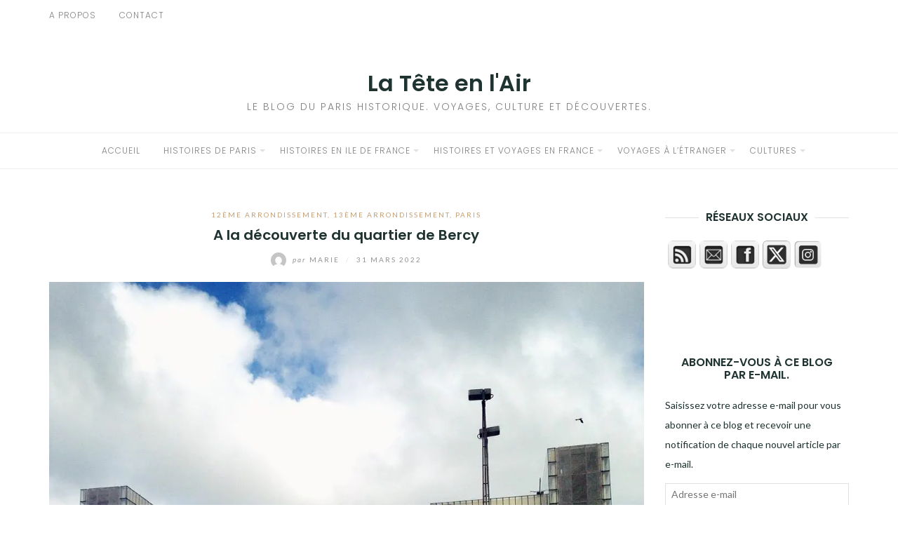

--- FILE ---
content_type: text/html; charset=UTF-8
request_url: https://lateteenlair.net/a-la-decouverte-du-quartier-de-bercy/
body_size: 21993
content:
<!DOCTYPE html>
<html class="no-js" lang="fr-FR">
<head>
	<meta charset="UTF-8">
	<meta http-equiv="X-UA-Compatible" content="IE=edge">
	<meta name="viewport" content="width=device-width, initial-scale=1">
	<title>A la découverte du quartier de Bercy &#8211; La Tête en l&#039;Air</title>
<meta name='robots' content='max-image-preview:large' />
	<style>img:is([sizes="auto" i], [sizes^="auto," i]) { contain-intrinsic-size: 3000px 1500px }</style>
	<link rel='dns-prefetch' href='//stats.wp.com' />
<link rel='dns-prefetch' href='//fonts.googleapis.com' />
<link rel='dns-prefetch' href='//widgets.wp.com' />
<link rel='dns-prefetch' href='//s0.wp.com' />
<link rel='dns-prefetch' href='//0.gravatar.com' />
<link rel='dns-prefetch' href='//1.gravatar.com' />
<link rel='dns-prefetch' href='//2.gravatar.com' />
<link rel='dns-prefetch' href='//jetpack.wordpress.com' />
<link rel='dns-prefetch' href='//public-api.wordpress.com' />
<link rel='preconnect' href='//c0.wp.com' />
<link rel='preconnect' href='//i0.wp.com' />
<link rel="alternate" type="application/rss+xml" title="La Tête en l&#039;Air &raquo; Flux" href="https://lateteenlair.net/feed/" />
<link rel="alternate" type="application/rss+xml" title="La Tête en l&#039;Air &raquo; Flux des commentaires" href="https://lateteenlair.net/comments/feed/" />
<link rel="alternate" type="application/rss+xml" title="La Tête en l&#039;Air &raquo; A la découverte du quartier de Bercy Flux des commentaires" href="https://lateteenlair.net/a-la-decouverte-du-quartier-de-bercy/feed/" />
<script type="text/javascript">
/* <![CDATA[ */
window._wpemojiSettings = {"baseUrl":"https:\/\/s.w.org\/images\/core\/emoji\/15.0.3\/72x72\/","ext":".png","svgUrl":"https:\/\/s.w.org\/images\/core\/emoji\/15.0.3\/svg\/","svgExt":".svg","source":{"concatemoji":"https:\/\/lateteenlair.net\/wp-includes\/js\/wp-emoji-release.min.js?ver=6.7.4"}};
/*! This file is auto-generated */
!function(i,n){var o,s,e;function c(e){try{var t={supportTests:e,timestamp:(new Date).valueOf()};sessionStorage.setItem(o,JSON.stringify(t))}catch(e){}}function p(e,t,n){e.clearRect(0,0,e.canvas.width,e.canvas.height),e.fillText(t,0,0);var t=new Uint32Array(e.getImageData(0,0,e.canvas.width,e.canvas.height).data),r=(e.clearRect(0,0,e.canvas.width,e.canvas.height),e.fillText(n,0,0),new Uint32Array(e.getImageData(0,0,e.canvas.width,e.canvas.height).data));return t.every(function(e,t){return e===r[t]})}function u(e,t,n){switch(t){case"flag":return n(e,"\ud83c\udff3\ufe0f\u200d\u26a7\ufe0f","\ud83c\udff3\ufe0f\u200b\u26a7\ufe0f")?!1:!n(e,"\ud83c\uddfa\ud83c\uddf3","\ud83c\uddfa\u200b\ud83c\uddf3")&&!n(e,"\ud83c\udff4\udb40\udc67\udb40\udc62\udb40\udc65\udb40\udc6e\udb40\udc67\udb40\udc7f","\ud83c\udff4\u200b\udb40\udc67\u200b\udb40\udc62\u200b\udb40\udc65\u200b\udb40\udc6e\u200b\udb40\udc67\u200b\udb40\udc7f");case"emoji":return!n(e,"\ud83d\udc26\u200d\u2b1b","\ud83d\udc26\u200b\u2b1b")}return!1}function f(e,t,n){var r="undefined"!=typeof WorkerGlobalScope&&self instanceof WorkerGlobalScope?new OffscreenCanvas(300,150):i.createElement("canvas"),a=r.getContext("2d",{willReadFrequently:!0}),o=(a.textBaseline="top",a.font="600 32px Arial",{});return e.forEach(function(e){o[e]=t(a,e,n)}),o}function t(e){var t=i.createElement("script");t.src=e,t.defer=!0,i.head.appendChild(t)}"undefined"!=typeof Promise&&(o="wpEmojiSettingsSupports",s=["flag","emoji"],n.supports={everything:!0,everythingExceptFlag:!0},e=new Promise(function(e){i.addEventListener("DOMContentLoaded",e,{once:!0})}),new Promise(function(t){var n=function(){try{var e=JSON.parse(sessionStorage.getItem(o));if("object"==typeof e&&"number"==typeof e.timestamp&&(new Date).valueOf()<e.timestamp+604800&&"object"==typeof e.supportTests)return e.supportTests}catch(e){}return null}();if(!n){if("undefined"!=typeof Worker&&"undefined"!=typeof OffscreenCanvas&&"undefined"!=typeof URL&&URL.createObjectURL&&"undefined"!=typeof Blob)try{var e="postMessage("+f.toString()+"("+[JSON.stringify(s),u.toString(),p.toString()].join(",")+"));",r=new Blob([e],{type:"text/javascript"}),a=new Worker(URL.createObjectURL(r),{name:"wpTestEmojiSupports"});return void(a.onmessage=function(e){c(n=e.data),a.terminate(),t(n)})}catch(e){}c(n=f(s,u,p))}t(n)}).then(function(e){for(var t in e)n.supports[t]=e[t],n.supports.everything=n.supports.everything&&n.supports[t],"flag"!==t&&(n.supports.everythingExceptFlag=n.supports.everythingExceptFlag&&n.supports[t]);n.supports.everythingExceptFlag=n.supports.everythingExceptFlag&&!n.supports.flag,n.DOMReady=!1,n.readyCallback=function(){n.DOMReady=!0}}).then(function(){return e}).then(function(){var e;n.supports.everything||(n.readyCallback(),(e=n.source||{}).concatemoji?t(e.concatemoji):e.wpemoji&&e.twemoji&&(t(e.twemoji),t(e.wpemoji)))}))}((window,document),window._wpemojiSettings);
/* ]]> */
</script>
<link rel='stylesheet' id='jetpack_related-posts-css' href='https://c0.wp.com/p/jetpack/14.1/modules/related-posts/related-posts.css' type='text/css' media='all' />
<style id='wp-emoji-styles-inline-css' type='text/css'>

	img.wp-smiley, img.emoji {
		display: inline !important;
		border: none !important;
		box-shadow: none !important;
		height: 1em !important;
		width: 1em !important;
		margin: 0 0.07em !important;
		vertical-align: -0.1em !important;
		background: none !important;
		padding: 0 !important;
	}
</style>
<link rel='stylesheet' id='wp-block-library-css' href='https://c0.wp.com/c/6.7.4/wp-includes/css/dist/block-library/style.min.css' type='text/css' media='all' />
<style id='ce4wp-subscribe-style-inline-css' type='text/css'>
.wp-block-ce4wp-subscribe{max-width:840px;margin:0 auto}.wp-block-ce4wp-subscribe .title{margin-bottom:0}.wp-block-ce4wp-subscribe .subTitle{margin-top:0;font-size:0.8em}.wp-block-ce4wp-subscribe .disclaimer{margin-top:5px;font-size:0.8em}.wp-block-ce4wp-subscribe .disclaimer .disclaimer-label{margin-left:10px}.wp-block-ce4wp-subscribe .inputBlock{width:100%;margin-bottom:10px}.wp-block-ce4wp-subscribe .inputBlock input{width:100%}.wp-block-ce4wp-subscribe .inputBlock label{display:inline-block}.wp-block-ce4wp-subscribe .submit-button{margin-top:25px;display:block}.wp-block-ce4wp-subscribe .required-text{display:inline-block;margin:0;padding:0;margin-left:0.3em}.wp-block-ce4wp-subscribe .onSubmission{height:0;max-width:840px;margin:0 auto}.wp-block-ce4wp-subscribe .firstNameSummary .lastNameSummary{text-transform:capitalize}.wp-block-ce4wp-subscribe .ce4wp-inline-notification{display:flex;flex-direction:row;align-items:center;padding:13px 10px;width:100%;height:40px;border-style:solid;border-color:orange;border-width:1px;border-left-width:4px;border-radius:3px;background:rgba(255,133,15,0.1);flex:none;order:0;flex-grow:1;margin:0px 0px}.wp-block-ce4wp-subscribe .ce4wp-inline-warning-text{font-style:normal;font-weight:normal;font-size:16px;line-height:20px;display:flex;align-items:center;color:#571600;margin-left:9px}.wp-block-ce4wp-subscribe .ce4wp-inline-warning-icon{color:orange}.wp-block-ce4wp-subscribe .ce4wp-inline-warning-arrow{color:#571600;margin-left:auto}.wp-block-ce4wp-subscribe .ce4wp-banner-clickable{cursor:pointer}.ce4wp-link{cursor:pointer}

.no-flex{display:block}.sub-header{margin-bottom:1em}


</style>
<link rel='stylesheet' id='mediaelement-css' href='https://c0.wp.com/c/6.7.4/wp-includes/js/mediaelement/mediaelementplayer-legacy.min.css' type='text/css' media='all' />
<link rel='stylesheet' id='wp-mediaelement-css' href='https://c0.wp.com/c/6.7.4/wp-includes/js/mediaelement/wp-mediaelement.min.css' type='text/css' media='all' />
<style id='jetpack-sharing-buttons-style-inline-css' type='text/css'>
.jetpack-sharing-buttons__services-list{display:flex;flex-direction:row;flex-wrap:wrap;gap:0;list-style-type:none;margin:5px;padding:0}.jetpack-sharing-buttons__services-list.has-small-icon-size{font-size:12px}.jetpack-sharing-buttons__services-list.has-normal-icon-size{font-size:16px}.jetpack-sharing-buttons__services-list.has-large-icon-size{font-size:24px}.jetpack-sharing-buttons__services-list.has-huge-icon-size{font-size:36px}@media print{.jetpack-sharing-buttons__services-list{display:none!important}}.editor-styles-wrapper .wp-block-jetpack-sharing-buttons{gap:0;padding-inline-start:0}ul.jetpack-sharing-buttons__services-list.has-background{padding:1.25em 2.375em}
</style>
<style id='classic-theme-styles-inline-css' type='text/css'>
/*! This file is auto-generated */
.wp-block-button__link{color:#fff;background-color:#32373c;border-radius:9999px;box-shadow:none;text-decoration:none;padding:calc(.667em + 2px) calc(1.333em + 2px);font-size:1.125em}.wp-block-file__button{background:#32373c;color:#fff;text-decoration:none}
</style>
<style id='global-styles-inline-css' type='text/css'>
:root{--wp--preset--aspect-ratio--square: 1;--wp--preset--aspect-ratio--4-3: 4/3;--wp--preset--aspect-ratio--3-4: 3/4;--wp--preset--aspect-ratio--3-2: 3/2;--wp--preset--aspect-ratio--2-3: 2/3;--wp--preset--aspect-ratio--16-9: 16/9;--wp--preset--aspect-ratio--9-16: 9/16;--wp--preset--color--black: #000000;--wp--preset--color--cyan-bluish-gray: #abb8c3;--wp--preset--color--white: #ffffff;--wp--preset--color--pale-pink: #f78da7;--wp--preset--color--vivid-red: #cf2e2e;--wp--preset--color--luminous-vivid-orange: #ff6900;--wp--preset--color--luminous-vivid-amber: #fcb900;--wp--preset--color--light-green-cyan: #7bdcb5;--wp--preset--color--vivid-green-cyan: #00d084;--wp--preset--color--pale-cyan-blue: #8ed1fc;--wp--preset--color--vivid-cyan-blue: #0693e3;--wp--preset--color--vivid-purple: #9b51e0;--wp--preset--gradient--vivid-cyan-blue-to-vivid-purple: linear-gradient(135deg,rgba(6,147,227,1) 0%,rgb(155,81,224) 100%);--wp--preset--gradient--light-green-cyan-to-vivid-green-cyan: linear-gradient(135deg,rgb(122,220,180) 0%,rgb(0,208,130) 100%);--wp--preset--gradient--luminous-vivid-amber-to-luminous-vivid-orange: linear-gradient(135deg,rgba(252,185,0,1) 0%,rgba(255,105,0,1) 100%);--wp--preset--gradient--luminous-vivid-orange-to-vivid-red: linear-gradient(135deg,rgba(255,105,0,1) 0%,rgb(207,46,46) 100%);--wp--preset--gradient--very-light-gray-to-cyan-bluish-gray: linear-gradient(135deg,rgb(238,238,238) 0%,rgb(169,184,195) 100%);--wp--preset--gradient--cool-to-warm-spectrum: linear-gradient(135deg,rgb(74,234,220) 0%,rgb(151,120,209) 20%,rgb(207,42,186) 40%,rgb(238,44,130) 60%,rgb(251,105,98) 80%,rgb(254,248,76) 100%);--wp--preset--gradient--blush-light-purple: linear-gradient(135deg,rgb(255,206,236) 0%,rgb(152,150,240) 100%);--wp--preset--gradient--blush-bordeaux: linear-gradient(135deg,rgb(254,205,165) 0%,rgb(254,45,45) 50%,rgb(107,0,62) 100%);--wp--preset--gradient--luminous-dusk: linear-gradient(135deg,rgb(255,203,112) 0%,rgb(199,81,192) 50%,rgb(65,88,208) 100%);--wp--preset--gradient--pale-ocean: linear-gradient(135deg,rgb(255,245,203) 0%,rgb(182,227,212) 50%,rgb(51,167,181) 100%);--wp--preset--gradient--electric-grass: linear-gradient(135deg,rgb(202,248,128) 0%,rgb(113,206,126) 100%);--wp--preset--gradient--midnight: linear-gradient(135deg,rgb(2,3,129) 0%,rgb(40,116,252) 100%);--wp--preset--font-size--small: 13px;--wp--preset--font-size--medium: 20px;--wp--preset--font-size--large: 36px;--wp--preset--font-size--x-large: 42px;--wp--preset--spacing--20: 0.44rem;--wp--preset--spacing--30: 0.67rem;--wp--preset--spacing--40: 1rem;--wp--preset--spacing--50: 1.5rem;--wp--preset--spacing--60: 2.25rem;--wp--preset--spacing--70: 3.38rem;--wp--preset--spacing--80: 5.06rem;--wp--preset--shadow--natural: 6px 6px 9px rgba(0, 0, 0, 0.2);--wp--preset--shadow--deep: 12px 12px 50px rgba(0, 0, 0, 0.4);--wp--preset--shadow--sharp: 6px 6px 0px rgba(0, 0, 0, 0.2);--wp--preset--shadow--outlined: 6px 6px 0px -3px rgba(255, 255, 255, 1), 6px 6px rgba(0, 0, 0, 1);--wp--preset--shadow--crisp: 6px 6px 0px rgba(0, 0, 0, 1);}:where(.is-layout-flex){gap: 0.5em;}:where(.is-layout-grid){gap: 0.5em;}body .is-layout-flex{display: flex;}.is-layout-flex{flex-wrap: wrap;align-items: center;}.is-layout-flex > :is(*, div){margin: 0;}body .is-layout-grid{display: grid;}.is-layout-grid > :is(*, div){margin: 0;}:where(.wp-block-columns.is-layout-flex){gap: 2em;}:where(.wp-block-columns.is-layout-grid){gap: 2em;}:where(.wp-block-post-template.is-layout-flex){gap: 1.25em;}:where(.wp-block-post-template.is-layout-grid){gap: 1.25em;}.has-black-color{color: var(--wp--preset--color--black) !important;}.has-cyan-bluish-gray-color{color: var(--wp--preset--color--cyan-bluish-gray) !important;}.has-white-color{color: var(--wp--preset--color--white) !important;}.has-pale-pink-color{color: var(--wp--preset--color--pale-pink) !important;}.has-vivid-red-color{color: var(--wp--preset--color--vivid-red) !important;}.has-luminous-vivid-orange-color{color: var(--wp--preset--color--luminous-vivid-orange) !important;}.has-luminous-vivid-amber-color{color: var(--wp--preset--color--luminous-vivid-amber) !important;}.has-light-green-cyan-color{color: var(--wp--preset--color--light-green-cyan) !important;}.has-vivid-green-cyan-color{color: var(--wp--preset--color--vivid-green-cyan) !important;}.has-pale-cyan-blue-color{color: var(--wp--preset--color--pale-cyan-blue) !important;}.has-vivid-cyan-blue-color{color: var(--wp--preset--color--vivid-cyan-blue) !important;}.has-vivid-purple-color{color: var(--wp--preset--color--vivid-purple) !important;}.has-black-background-color{background-color: var(--wp--preset--color--black) !important;}.has-cyan-bluish-gray-background-color{background-color: var(--wp--preset--color--cyan-bluish-gray) !important;}.has-white-background-color{background-color: var(--wp--preset--color--white) !important;}.has-pale-pink-background-color{background-color: var(--wp--preset--color--pale-pink) !important;}.has-vivid-red-background-color{background-color: var(--wp--preset--color--vivid-red) !important;}.has-luminous-vivid-orange-background-color{background-color: var(--wp--preset--color--luminous-vivid-orange) !important;}.has-luminous-vivid-amber-background-color{background-color: var(--wp--preset--color--luminous-vivid-amber) !important;}.has-light-green-cyan-background-color{background-color: var(--wp--preset--color--light-green-cyan) !important;}.has-vivid-green-cyan-background-color{background-color: var(--wp--preset--color--vivid-green-cyan) !important;}.has-pale-cyan-blue-background-color{background-color: var(--wp--preset--color--pale-cyan-blue) !important;}.has-vivid-cyan-blue-background-color{background-color: var(--wp--preset--color--vivid-cyan-blue) !important;}.has-vivid-purple-background-color{background-color: var(--wp--preset--color--vivid-purple) !important;}.has-black-border-color{border-color: var(--wp--preset--color--black) !important;}.has-cyan-bluish-gray-border-color{border-color: var(--wp--preset--color--cyan-bluish-gray) !important;}.has-white-border-color{border-color: var(--wp--preset--color--white) !important;}.has-pale-pink-border-color{border-color: var(--wp--preset--color--pale-pink) !important;}.has-vivid-red-border-color{border-color: var(--wp--preset--color--vivid-red) !important;}.has-luminous-vivid-orange-border-color{border-color: var(--wp--preset--color--luminous-vivid-orange) !important;}.has-luminous-vivid-amber-border-color{border-color: var(--wp--preset--color--luminous-vivid-amber) !important;}.has-light-green-cyan-border-color{border-color: var(--wp--preset--color--light-green-cyan) !important;}.has-vivid-green-cyan-border-color{border-color: var(--wp--preset--color--vivid-green-cyan) !important;}.has-pale-cyan-blue-border-color{border-color: var(--wp--preset--color--pale-cyan-blue) !important;}.has-vivid-cyan-blue-border-color{border-color: var(--wp--preset--color--vivid-cyan-blue) !important;}.has-vivid-purple-border-color{border-color: var(--wp--preset--color--vivid-purple) !important;}.has-vivid-cyan-blue-to-vivid-purple-gradient-background{background: var(--wp--preset--gradient--vivid-cyan-blue-to-vivid-purple) !important;}.has-light-green-cyan-to-vivid-green-cyan-gradient-background{background: var(--wp--preset--gradient--light-green-cyan-to-vivid-green-cyan) !important;}.has-luminous-vivid-amber-to-luminous-vivid-orange-gradient-background{background: var(--wp--preset--gradient--luminous-vivid-amber-to-luminous-vivid-orange) !important;}.has-luminous-vivid-orange-to-vivid-red-gradient-background{background: var(--wp--preset--gradient--luminous-vivid-orange-to-vivid-red) !important;}.has-very-light-gray-to-cyan-bluish-gray-gradient-background{background: var(--wp--preset--gradient--very-light-gray-to-cyan-bluish-gray) !important;}.has-cool-to-warm-spectrum-gradient-background{background: var(--wp--preset--gradient--cool-to-warm-spectrum) !important;}.has-blush-light-purple-gradient-background{background: var(--wp--preset--gradient--blush-light-purple) !important;}.has-blush-bordeaux-gradient-background{background: var(--wp--preset--gradient--blush-bordeaux) !important;}.has-luminous-dusk-gradient-background{background: var(--wp--preset--gradient--luminous-dusk) !important;}.has-pale-ocean-gradient-background{background: var(--wp--preset--gradient--pale-ocean) !important;}.has-electric-grass-gradient-background{background: var(--wp--preset--gradient--electric-grass) !important;}.has-midnight-gradient-background{background: var(--wp--preset--gradient--midnight) !important;}.has-small-font-size{font-size: var(--wp--preset--font-size--small) !important;}.has-medium-font-size{font-size: var(--wp--preset--font-size--medium) !important;}.has-large-font-size{font-size: var(--wp--preset--font-size--large) !important;}.has-x-large-font-size{font-size: var(--wp--preset--font-size--x-large) !important;}
:where(.wp-block-post-template.is-layout-flex){gap: 1.25em;}:where(.wp-block-post-template.is-layout-grid){gap: 1.25em;}
:where(.wp-block-columns.is-layout-flex){gap: 2em;}:where(.wp-block-columns.is-layout-grid){gap: 2em;}
:root :where(.wp-block-pullquote){font-size: 1.5em;line-height: 1.6;}
</style>
<link rel='stylesheet' id='contact-form-7-css' href='https://lateteenlair.net/wp-content/plugins/contact-form-7/includes/css/styles.css?ver=5.7.5.1' type='text/css' media='all' />
<link rel='stylesheet' id='SFSImainCss-css' href='https://lateteenlair.net/wp-content/plugins/ultimate-social-media-icons/css/sfsi-style.css?ver=2.9.4' type='text/css' media='all' />
<link rel='stylesheet' id='eightydays-fonts-css' href='https://fonts.googleapis.com/css?family=Lato%3A400%2C700%2C400italic%2C700italic%7CPoppins%3A300%2C600&#038;ver=6.7.4#038;subset=latin%2Clatin-ext' type='text/css' media='all' />
<link rel='stylesheet' id='bootstrap-css' href='https://lateteenlair.net/wp-content/themes/eightydays-lite/css/bootstrap.css?ver=3.3.5' type='text/css' media='all' />
<link rel='stylesheet' id='eightydays-lite-css' href='https://lateteenlair.net/wp-content/themes/eightydays-lite/style.css?ver=6.7.4' type='text/css' media='all' />
<link rel='stylesheet' id='jetpack_likes-css' href='https://c0.wp.com/p/jetpack/14.1/modules/likes/style.css' type='text/css' media='all' />
<link rel='stylesheet' id='jetpack-subscriptions-css' href='https://c0.wp.com/p/jetpack/14.1/modules/subscriptions/subscriptions.css' type='text/css' media='all' />
<link rel='stylesheet' id='sharedaddy-css' href='https://c0.wp.com/p/jetpack/14.1/modules/sharedaddy/sharing.css' type='text/css' media='all' />
<link rel='stylesheet' id='social-logos-css' href='https://c0.wp.com/p/jetpack/14.1/_inc/social-logos/social-logos.min.css' type='text/css' media='all' />
<script type="text/javascript" src="https://c0.wp.com/c/6.7.4/wp-includes/js/jquery/jquery.min.js" id="jquery-core-js"></script>
<script type="text/javascript" src="https://c0.wp.com/c/6.7.4/wp-includes/js/jquery/jquery-migrate.min.js" id="jquery-migrate-js"></script>
<script type="text/javascript" id="jetpack_related-posts-js-extra">
/* <![CDATA[ */
var related_posts_js_options = {"post_heading":"h4"};
/* ]]> */
</script>
<script type="text/javascript" src="https://c0.wp.com/p/jetpack/14.1/_inc/build/related-posts/related-posts.min.js" id="jetpack_related-posts-js"></script>
<link rel="https://api.w.org/" href="https://lateteenlair.net/wp-json/" /><link rel="alternate" title="JSON" type="application/json" href="https://lateteenlair.net/wp-json/wp/v2/posts/2242" /><link rel="EditURI" type="application/rsd+xml" title="RSD" href="https://lateteenlair.net/xmlrpc.php?rsd" />
<meta name="generator" content="WordPress 6.7.4" />
<link rel="canonical" href="https://lateteenlair.net/a-la-decouverte-du-quartier-de-bercy/" />
<link rel='shortlink' href='https://lateteenlair.net/?p=2242' />
<link rel="alternate" title="oEmbed (JSON)" type="application/json+oembed" href="https://lateteenlair.net/wp-json/oembed/1.0/embed?url=https%3A%2F%2Flateteenlair.net%2Fa-la-decouverte-du-quartier-de-bercy%2F" />
<link rel="alternate" title="oEmbed (XML)" type="text/xml+oembed" href="https://lateteenlair.net/wp-json/oembed/1.0/embed?url=https%3A%2F%2Flateteenlair.net%2Fa-la-decouverte-du-quartier-de-bercy%2F&#038;format=xml" />
<meta name="follow.[base64]" content="j5SjpwPr8339Abg63HEX"/><meta property="og:image:secure_url" content="https://lateteenlair.net/wp-content/uploads/2022/02/c95dfd51bfc136bf4279256c2dc37f94.jpg" data-id="sfsi"><meta property="twitter:card" content="summary_large_image" data-id="sfsi"><meta property="twitter:image" content="https://lateteenlair.net/wp-content/uploads/2022/02/c95dfd51bfc136bf4279256c2dc37f94.jpg" data-id="sfsi"><meta property="og:image:type" content="image/jpeg" data-id="sfsi" /><meta property="og:image:width" content="1080" data-id="sfsi" /><meta property="og:image:height" content="1350" data-id="sfsi" /><meta property="og:url" content="https://lateteenlair.net/a-la-decouverte-du-quartier-de-bercy/" data-id="sfsi" /><meta property="og:description" content="
On connait le quartier de Bercy pour sa concentration culturelle, comme l’Accor Hotel Arena, la Cinémathèque Française ou son cinéma. On ignore en revanche tout de son histoire industrielle et son ancien rôle central d’approvisionnement de marchandises. On vous en dit plus par 3 lieux emblématiques du quartier.



Le Cour Saint-Emilion



Il trouve son origine dans les anciens entrepôts de Bercy qui commencent à se construire à partir du XVIIIème siècle. Il tire son nom de l’activité principale des entrepôts du quartier dotés de caves, de chais et d’une allée centrale sur laquelle sont encore visibles les rails d’acheminement. Qualifié au XIXème siècle de «&nbsp;plus grand marché des vins et spiritueux au monde&nbsp;», le site joue un rôle essentiel dans l'approvisionnement dans la capitale des milliers de cafés, fréquentés par une clientèle assidue. Il profitait d’un emplacement géographique optimal avec sa proximité avec la Seine, mais aussi car avant 1860, le village de Bercy était en dehors du mur des Fermiers Généraux. Les vins étaient donc exemptés de l’octroi, taxe imposée pour toutes les marchandises entrant dans Paris.



Cour Saint-Emilion, 12ème arrondissementMétro Cour Saint-Emilion



© La Tête en l’Air



Les Frigos



Construits en 1921, les frigos étaient des entrepôts frigorifiques ferroviaires destinés à entreposer les marchandises fraîches destinés à la consommation des parisiens dans l’après-guerre. Un ingénieux système de tuyaux refroidissait l’ensemble du bâtiment et certaines machines produisaient de la glace. Mais très vite, avec le déménagement des Halles vers Rungis dans les années 70, les bâtiments perdent leur fonction première et deviennent une friche industrielle. A partir des années 80, attirés par les énormes volumes du bâtiment et par l'isolation phonique et thermique, de nombreux artistes s'y s'installent. Appartenant à la SNCF, racheté par le Réseau Ferré de France, les Frigos appartiennent désormais à la Mairie de Paris. Aujourd'hui, plus d'une centaine d'artistes occupent ce lieu d’exception.



19 rue des Frigos, 13ème arrondissementMétro Bibliothèque François-Mitterand



© Guillaume Bavière / Wikipédia



La bibliothèque François Mitterand



La Bibliothèque Nationale de France est la plus grande bibliothèque de France et une des plus importantes du monde. Les premiers ouvrages collectés datent du début du dépôt légal en 1537. En plus du site Tolbiac, construit par l’architecte François Perrault sur l’emplacement d’une ancienne gare de marchandises et inauguré en 1994, elle compte six autres sites, dont la superbe bibliothèque Richelieu dans le 2ème arrondissement. En plus de 4 tours en forme de livres ouverts, elle possède un «&nbsp;jardin-forêt&nbsp;», lieu fermé au public. Volonté de l'architecte, cette forêt sauvage a nécessité l'acheminement depuis la Normandie de plus de 120 arbres adultes. Depuis, la nature a pris le dessus avec les ronces et les fougères. Il est possible de visiter cet espace lors de rares manifestations.



Quai François Mauriac, 13ème arrondissementMétro Bibliothèque François-Mitterand 



© La Tête en l’Air
" data-id="sfsi" /><meta property="og:title" content="A la découverte du quartier de Bercy" data-id="sfsi" />	<style>img#wpstats{display:none}</style>
			<script>document.documentElement.className = document.documentElement.className.replace( 'no-js', 'js' );</script>
	
<!-- Jetpack Open Graph Tags -->
<meta property="og:type" content="article" />
<meta property="og:title" content="A la découverte du quartier de Bercy" />
<meta property="og:url" content="https://lateteenlair.net/a-la-decouverte-du-quartier-de-bercy/" />
<meta property="og:description" content="On connait le quartier de Bercy pour sa concentration culturelle, comme l’Accor Hotel Arena, la Cinémathèque Française ou son cinéma. On ignore en revanche tout de son histoire industrielle et son …" />
<meta property="article:published_time" content="2022-03-31T07:18:18+00:00" />
<meta property="article:modified_time" content="2022-03-31T07:18:22+00:00" />
<meta property="og:site_name" content="La Tête en l&#039;Air" />
<meta property="og:image" content="https://i0.wp.com/lateteenlair.net/wp-content/uploads/2022/02/c95dfd51bfc136bf4279256c2dc37f94.jpg?fit=960%2C1200&#038;ssl=1" />
<meta property="og:image:width" content="960" />
<meta property="og:image:height" content="1200" />
<meta property="og:image:alt" content="" />
<meta property="og:locale" content="fr_FR" />
<meta name="twitter:text:title" content="A la découverte du quartier de Bercy" />
<meta name="twitter:image" content="https://i0.wp.com/lateteenlair.net/wp-content/uploads/2022/02/c95dfd51bfc136bf4279256c2dc37f94.jpg?fit=960%2C1200&#038;ssl=1&#038;w=640" />
<meta name="twitter:card" content="summary_large_image" />

<!-- End Jetpack Open Graph Tags -->
<link rel="icon" href="https://i0.wp.com/lateteenlair.net/wp-content/uploads/2020/12/cropped-paris-3465434_1280-1.png?fit=32%2C32&#038;ssl=1" sizes="32x32" />
<link rel="icon" href="https://i0.wp.com/lateteenlair.net/wp-content/uploads/2020/12/cropped-paris-3465434_1280-1.png?fit=192%2C192&#038;ssl=1" sizes="192x192" />
<link rel="apple-touch-icon" href="https://i0.wp.com/lateteenlair.net/wp-content/uploads/2020/12/cropped-paris-3465434_1280-1.png?fit=180%2C180&#038;ssl=1" />
<meta name="msapplication-TileImage" content="https://i0.wp.com/lateteenlair.net/wp-content/uploads/2020/12/cropped-paris-3465434_1280-1.png?fit=270%2C270&#038;ssl=1" />
</head>

<body class="post-template-default single single-post postid-2242 single-format-standard sfsi_actvite_theme_cubes" itemscope="itemscope" itemtype="http://schema.org/WebPage">
<div id="page" class="site">
	<span
		class="page-overlay"
		role="button"
		tabindex="-1"
			></span>
	<a class="skip-link screen-reader-text" href="#content">Aller au contenu</a>

	<div class="top-bar">
		<div class="container">
			<div class="top-bar-left pull-left">
									<nav id="top-bar-left-navigation" class="top-bar-navigation">
						<ul id="top-bar-left-menu" class="top-bar-menu nav-menu"><li id="menu-item-173" class="menu-item menu-item-type-post_type menu-item-object-page menu-item-173"><a href="https://lateteenlair.net/quand-jetais-gosse/">A Propos</a></li>
<li id="menu-item-99" class="menu-item menu-item-type-post_type menu-item-object-page menu-item-99"><a href="https://lateteenlair.net/contact/">Contact</a></li>
</ul>					</nav>
				
									<button
						id="sidebar-toggle" class="sidebar-toggle"
											><span></span>
					</button>
							</div>

			<div class="top-bar-right pull-right text-right">
							</div>
		</div>
	</div><!-- .top-bar -->

	<header id="masthead" class="site-header" itemscope="itemscope" itemtype="http://schema.org/WPHeader">
		<div class="site-branding text-center">
												<div class="site-title">
						<a href="https://lateteenlair.net/" rel="home">La Tête en l&#039;Air</a>
					</div>
														<div class="site-description">Le blog du Paris historique. Voyages, Culture et découvertes.</div>
					</div>
					<nav id="site-navigation" class="main-navigation">
				<div class="container"><ul id="primary-menu" class="primary-menu text-center"><li id="menu-item-58" class="menu-item menu-item-type-custom menu-item-object-custom menu-item-home menu-item-58"><a href="http://lateteenlair.net">Accueil</a></li>
<li id="menu-item-59" class="menu-item menu-item-type-post_type menu-item-object-page menu-item-has-children menu-item-59"><a href="https://lateteenlair.net/histoires-de-paris/">Histoires de Paris</a>
<ul class="sub-menu">
	<li id="menu-item-207" class="menu-item menu-item-type-taxonomy menu-item-object-category menu-item-207"><a href="https://lateteenlair.net/category/metropolitain/">Métropolitain</a></li>
	<li id="menu-item-225" class="menu-item menu-item-type-taxonomy menu-item-object-category menu-item-225"><a href="https://lateteenlair.net/category/paris/1er-arrondissement/">1er Arrondissement</a></li>
	<li id="menu-item-227" class="menu-item menu-item-type-taxonomy menu-item-object-category menu-item-227"><a href="https://lateteenlair.net/category/paris/2eme-arrondissement/">2ème Arrondissement</a></li>
	<li id="menu-item-228" class="menu-item menu-item-type-taxonomy menu-item-object-category menu-item-228"><a href="https://lateteenlair.net/category/paris/3eme-arrondissement/">3ème Arrondissement</a></li>
	<li id="menu-item-229" class="menu-item menu-item-type-taxonomy menu-item-object-category menu-item-229"><a href="https://lateteenlair.net/category/paris/4eme-arrondissement/">4ème Arrondissement</a></li>
	<li id="menu-item-230" class="menu-item menu-item-type-taxonomy menu-item-object-category menu-item-230"><a href="https://lateteenlair.net/category/paris/5eme-arrondissement/">5ème Arrondissement</a></li>
	<li id="menu-item-231" class="menu-item menu-item-type-taxonomy menu-item-object-category menu-item-231"><a href="https://lateteenlair.net/category/paris/6eme-arrondissement/">6ème Arrondissement</a></li>
	<li id="menu-item-232" class="menu-item menu-item-type-taxonomy menu-item-object-category menu-item-232"><a href="https://lateteenlair.net/category/paris/7eme-arrondissement/">7ème Arrondissement</a></li>
	<li id="menu-item-233" class="menu-item menu-item-type-taxonomy menu-item-object-category menu-item-233"><a href="https://lateteenlair.net/category/paris/8eme-arrondissement/">8ème Arrondissement</a></li>
	<li id="menu-item-234" class="menu-item menu-item-type-taxonomy menu-item-object-category menu-item-234"><a href="https://lateteenlair.net/category/paris/9eme-arrondissement/">9ème Arrondissement</a></li>
	<li id="menu-item-215" class="menu-item menu-item-type-taxonomy menu-item-object-category menu-item-215"><a href="https://lateteenlair.net/category/paris/10eme-arrondissement/">10ème Arrondissement</a></li>
	<li id="menu-item-216" class="menu-item menu-item-type-taxonomy menu-item-object-category menu-item-216"><a href="https://lateteenlair.net/category/paris/11eme-arrondissement/">11ème Arrondissement</a></li>
	<li id="menu-item-217" class="menu-item menu-item-type-taxonomy menu-item-object-category current-post-ancestor current-menu-parent current-post-parent menu-item-217"><a href="https://lateteenlair.net/category/paris/12eme-arrondissement/">12ème Arrondissement</a></li>
	<li id="menu-item-218" class="menu-item menu-item-type-taxonomy menu-item-object-category current-post-ancestor current-menu-parent current-post-parent menu-item-218"><a href="https://lateteenlair.net/category/paris/13eme-arrondissement/">13ème Arrondissement</a></li>
	<li id="menu-item-219" class="menu-item menu-item-type-taxonomy menu-item-object-category menu-item-219"><a href="https://lateteenlair.net/category/paris/14eme-arrondissement/">14ème Arrondissement</a></li>
	<li id="menu-item-220" class="menu-item menu-item-type-taxonomy menu-item-object-category menu-item-220"><a href="https://lateteenlair.net/category/paris/15eme-arrondissement/">15ème Arrondissement</a></li>
	<li id="menu-item-221" class="menu-item menu-item-type-taxonomy menu-item-object-category menu-item-221"><a href="https://lateteenlair.net/category/paris/16eme-arrondissement/">16ème Arrondissement</a></li>
	<li id="menu-item-222" class="menu-item menu-item-type-taxonomy menu-item-object-category menu-item-222"><a href="https://lateteenlair.net/category/paris/17eme-arrondissement/">17ème Arrondissement</a></li>
	<li id="menu-item-223" class="menu-item menu-item-type-taxonomy menu-item-object-category menu-item-223"><a href="https://lateteenlair.net/category/paris/18eme-arrondissement/">18ème Arrondissement</a></li>
	<li id="menu-item-224" class="menu-item menu-item-type-taxonomy menu-item-object-category menu-item-224"><a href="https://lateteenlair.net/category/paris/19eme-arrondissement/">19ème Arrondissement</a></li>
	<li id="menu-item-226" class="menu-item menu-item-type-taxonomy menu-item-object-category menu-item-226"><a href="https://lateteenlair.net/category/paris/20eme-arrondissement/">20ème Arrondissement</a></li>
</ul>
</li>
<li id="menu-item-82" class="menu-item menu-item-type-post_type menu-item-object-page menu-item-has-children menu-item-82"><a href="https://lateteenlair.net/histoires-en-ile-de-france/">Histoires en Ile de France</a>
<ul class="sub-menu">
	<li id="menu-item-209" class="menu-item menu-item-type-taxonomy menu-item-object-category menu-item-209"><a href="https://lateteenlair.net/category/ile-de-france/essone/">Essonne</a></li>
	<li id="menu-item-210" class="menu-item menu-item-type-taxonomy menu-item-object-category menu-item-210"><a href="https://lateteenlair.net/category/ile-de-france/hauts-de-seine/">Hauts de Seine</a></li>
	<li id="menu-item-937" class="menu-item menu-item-type-taxonomy menu-item-object-category menu-item-937"><a href="https://lateteenlair.net/category/seine-et-marne/">Seine et Marne</a></li>
	<li id="menu-item-211" class="menu-item menu-item-type-taxonomy menu-item-object-category menu-item-211"><a href="https://lateteenlair.net/category/ile-de-france/seine-saint-denis/">Seine Saint Denis</a></li>
	<li id="menu-item-878" class="menu-item menu-item-type-taxonomy menu-item-object-category menu-item-878"><a href="https://lateteenlair.net/category/val-de-marne/">Val de Marne</a></li>
	<li id="menu-item-212" class="menu-item menu-item-type-taxonomy menu-item-object-category menu-item-212"><a href="https://lateteenlair.net/category/ile-de-france/yvelines/">Yvelines</a></li>
</ul>
</li>
<li id="menu-item-1711" class="menu-item menu-item-type-post_type menu-item-object-page menu-item-has-children menu-item-1711"><a href="https://lateteenlair.net/histoires-et-voyages-en-france-2/">Histoires et voyages en France</a>
<ul class="sub-menu">
	<li id="menu-item-1808" class="menu-item menu-item-type-taxonomy menu-item-object-category menu-item-1808"><a href="https://lateteenlair.net/category/bourgogne/">Bourgogne &#8211; Franche-Comté</a></li>
	<li id="menu-item-1809" class="menu-item menu-item-type-taxonomy menu-item-object-category menu-item-1809"><a href="https://lateteenlair.net/category/centre-val-de-loire/">Centre Val de Loire</a></li>
	<li id="menu-item-2195" class="menu-item menu-item-type-taxonomy menu-item-object-category menu-item-2195"><a href="https://lateteenlair.net/category/grand-est/">Grand Est</a></li>
	<li id="menu-item-1810" class="menu-item menu-item-type-taxonomy menu-item-object-category menu-item-1810"><a href="https://lateteenlair.net/category/hauts-de-france/">Hauts de France</a></li>
	<li id="menu-item-1811" class="menu-item menu-item-type-taxonomy menu-item-object-category menu-item-1811"><a href="https://lateteenlair.net/category/normandie/">Normandie</a></li>
	<li id="menu-item-1909" class="menu-item menu-item-type-taxonomy menu-item-object-category menu-item-1909"><a href="https://lateteenlair.net/category/occitanie/">Occitanie</a></li>
	<li id="menu-item-2719" class="menu-item menu-item-type-taxonomy menu-item-object-category menu-item-2719"><a href="https://lateteenlair.net/category/pays-de-la-loire/">Pays de la Loire</a></li>
	<li id="menu-item-236" class="menu-item menu-item-type-taxonomy menu-item-object-category menu-item-236"><a href="https://lateteenlair.net/category/france/">France</a></li>
</ul>
</li>
<li id="menu-item-60" class="menu-item menu-item-type-post_type menu-item-object-page menu-item-has-children menu-item-60"><a href="https://lateteenlair.net/voyages/">Voyages à l&rsquo;étranger</a>
<ul class="sub-menu">
	<li id="menu-item-710" class="menu-item menu-item-type-taxonomy menu-item-object-category menu-item-710"><a href="https://lateteenlair.net/category/allemagne/">Allemagne</a></li>
	<li id="menu-item-381" class="menu-item menu-item-type-taxonomy menu-item-object-category menu-item-381"><a href="https://lateteenlair.net/category/autriche/">Autriche</a></li>
	<li id="menu-item-1422" class="menu-item menu-item-type-taxonomy menu-item-object-category menu-item-1422"><a href="https://lateteenlair.net/category/belgique/">Belgique</a></li>
	<li id="menu-item-1550" class="menu-item menu-item-type-taxonomy menu-item-object-category menu-item-1550"><a href="https://lateteenlair.net/category/danemark/">Danemark</a></li>
	<li id="menu-item-2809" class="menu-item menu-item-type-taxonomy menu-item-object-category menu-item-2809"><a href="https://lateteenlair.net/category/egypte/">Egypte</a></li>
	<li id="menu-item-595" class="menu-item menu-item-type-taxonomy menu-item-object-category menu-item-595"><a href="https://lateteenlair.net/category/espagne/">Espagne</a></li>
	<li id="menu-item-453" class="menu-item menu-item-type-taxonomy menu-item-object-category menu-item-453"><a href="https://lateteenlair.net/category/grece/">Grèce</a></li>
	<li id="menu-item-2071" class="menu-item menu-item-type-taxonomy menu-item-object-category menu-item-2071"><a href="https://lateteenlair.net/category/irlande/">Irlande</a></li>
	<li id="menu-item-744" class="menu-item menu-item-type-taxonomy menu-item-object-category menu-item-744"><a href="https://lateteenlair.net/category/italie/">Italie</a></li>
	<li id="menu-item-2288" class="menu-item menu-item-type-taxonomy menu-item-object-category menu-item-2288"><a href="https://lateteenlair.net/category/japon/">Japon</a></li>
	<li id="menu-item-1751" class="menu-item menu-item-type-taxonomy menu-item-object-category menu-item-1751"><a href="https://lateteenlair.net/category/jordanie/">Jordanie</a></li>
	<li id="menu-item-2542" class="menu-item menu-item-type-taxonomy menu-item-object-category menu-item-2542"><a href="https://lateteenlair.net/category/luxembourg/">Luxembourg</a></li>
	<li id="menu-item-3020" class="menu-item menu-item-type-taxonomy menu-item-object-category menu-item-3020"><a href="https://lateteenlair.net/category/pologne/">Pologne</a></li>
	<li id="menu-item-975" class="menu-item menu-item-type-taxonomy menu-item-object-category menu-item-975"><a href="https://lateteenlair.net/category/portugal/">Portugal</a></li>
	<li id="menu-item-279" class="menu-item menu-item-type-taxonomy menu-item-object-category menu-item-279"><a href="https://lateteenlair.net/category/royaume-uni/">Royaume-Uni</a></li>
	<li id="menu-item-3048" class="menu-item menu-item-type-taxonomy menu-item-object-category menu-item-3048"><a href="https://lateteenlair.net/category/slovaquie/">Slovaquie</a></li>
	<li id="menu-item-2751" class="menu-item menu-item-type-taxonomy menu-item-object-category menu-item-2751"><a href="https://lateteenlair.net/category/slovenie/">Slovénie</a></li>
	<li id="menu-item-904" class="menu-item menu-item-type-taxonomy menu-item-object-category menu-item-904"><a href="https://lateteenlair.net/category/suisse/">Suisse</a></li>
	<li id="menu-item-2920" class="menu-item menu-item-type-taxonomy menu-item-object-category menu-item-2920"><a href="https://lateteenlair.net/category/vietnam/">Vietnam</a></li>
</ul>
</li>
<li id="menu-item-61" class="menu-item menu-item-type-post_type menu-item-object-page menu-item-has-children menu-item-61"><a href="https://lateteenlair.net/culture-a-paris/">Cultures</a>
<ul class="sub-menu">
	<li id="menu-item-422" class="menu-item menu-item-type-taxonomy menu-item-object-category menu-item-422"><a href="https://lateteenlair.net/category/architecture/">Architecture</a></li>
	<li id="menu-item-1192" class="menu-item menu-item-type-taxonomy menu-item-object-category menu-item-1192"><a href="https://lateteenlair.net/category/expositions/">Expositions</a></li>
	<li id="menu-item-424" class="menu-item menu-item-type-taxonomy menu-item-object-category menu-item-424"><a href="https://lateteenlair.net/category/musees/">Musées</a></li>
</ul>
</li>
</ul></div>			</nav><!-- #site-navigation -->
			</header><!-- #masthead -->

	<div class="container">
		<main id="main" class="site-main">	<div class="row">
		<div class="col-md-9" id="content">

			
<article id="post-2242" class="post-2242 post type-post status-publish format-standard has-post-thumbnail hentry category-12eme-arrondissement category-13eme-arrondissement category-paris tag-bercy tag-bibliotheque-francois-mitterand tag-bibliotheque-parisienne tag-bnf tag-cour-saint-emilion tag-frigos-de-paris">
	<header class="entry-header page-header">
		<div class="entry-meta">
			<div class="categories"><a href="https://lateteenlair.net/category/paris/12eme-arrondissement/" rel="category tag">12ème Arrondissement</a>, <a href="https://lateteenlair.net/category/paris/13eme-arrondissement/" rel="category tag">13ème Arrondissement</a>, <a href="https://lateteenlair.net/category/paris/" rel="category tag">Paris</a></div>
		</div>
		<h1 class="entry-title page-title">A la découverte du quartier de Bercy</h1>		<div class="entry-meta">
			<a class="author-link" href="https://lateteenlair.net/author/admin2362/" rel="author">
				<img alt='' src='https://secure.gravatar.com/avatar/567c4996e0c96a30759c1c2d1ff6a1e0?s=22&#038;d=mm&#038;r=g' srcset='https://secure.gravatar.com/avatar/567c4996e0c96a30759c1c2d1ff6a1e0?s=44&#038;d=mm&#038;r=g 2x' class='avatar avatar-22 photo' height='22' width='22' decoding='async'/>				<span class="by">par</span>
				Marie			</a>
			<span class="separator">/</span>
			<time class="entry-date published" datetime="2022-03-31T09:18:18+02:00">31 mars 2022</time><time class="updated hidden" datetime="2022-03-31T09:18:22+02:00">31 mars 2022</time>		</div>
	</header><!-- .entry-header -->

			<div class="entry-media">
			<img width="1080" height="1350" src="https://i0.wp.com/lateteenlair.net/wp-content/uploads/2022/02/c95dfd51bfc136bf4279256c2dc37f94.jpg?fit=1080%2C1350&amp;ssl=1" class="attachment-full size-full wp-post-image" alt="" decoding="async" fetchpriority="high" srcset="https://i0.wp.com/lateteenlair.net/wp-content/uploads/2022/02/c95dfd51bfc136bf4279256c2dc37f94.jpg?w=1080&amp;ssl=1 1080w, https://i0.wp.com/lateteenlair.net/wp-content/uploads/2022/02/c95dfd51bfc136bf4279256c2dc37f94.jpg?resize=240%2C300&amp;ssl=1 240w, https://i0.wp.com/lateteenlair.net/wp-content/uploads/2022/02/c95dfd51bfc136bf4279256c2dc37f94.jpg?resize=819%2C1024&amp;ssl=1 819w, https://i0.wp.com/lateteenlair.net/wp-content/uploads/2022/02/c95dfd51bfc136bf4279256c2dc37f94.jpg?resize=768%2C960&amp;ssl=1 768w" sizes="(max-width: 1080px) 100vw, 1080px" />		</div>
	
	<div class="entry-content clearfix">
		
		
<p><strong>On connait le quartier de Bercy pour sa concentration culturelle, comme l’Accor Hotel Arena, la <a href="https://www.cinematheque.fr/" data-type="URL" data-id="https://www.cinematheque.fr/" target="_blank" rel="noreferrer noopener">Cinémathèque Française</a> ou son cinéma. On ignore en revanche tout de son histoire industrielle et son ancien rôle central d’approvisionnement de marchandises. On vous en dit plus par 3 lieux emblématiques du quartier.</strong></p>



<h2 class="wp-block-heading">Le Cour Saint-Emilion</h2>



<p>Il trouve son origine dans les anciens entrepôts de Bercy qui commencent à se construire à partir du XVIII<sup>ème</sup> siècle. Il tire son nom de l’activité principale des entrepôts du quartier dotés de caves, de chais et d’une allée centrale sur laquelle sont encore visibles les rails d’acheminement. Qualifié au XIX<sup>ème</sup> siècle de «&nbsp;plus grand marché des vins et spiritueux au monde&nbsp;», le site joue un rôle essentiel dans l&rsquo;approvisionnement dans la capitale des milliers de cafés, fréquentés par une clientèle assidue. Il profitait d’un emplacement géographique optimal avec sa proximité avec la Seine, mais aussi car avant 1860, le village de Bercy était en dehors du <strong><a href="https://lateteenlair.net/ou-trouver-les-vestiges-du-mur-des-fermiers-generaux/" data-type="post" data-id="791" target="_blank" rel="noreferrer noopener">mur des Fermiers Généraux</a></strong>. Les vins étaient donc exemptés de l’octroi, taxe imposée pour toutes les marchandises entrant dans Paris.</p>



<p><strong>Cour Saint-Emilion, 12<sup>ème</sup> arrondissement<br>Métro Cour Saint-Emilion</strong></p>



<div class="wp-block-image"><figure class="aligncenter size-large is-resized"><img data-recalc-dims="1" decoding="async" src="https://i0.wp.com/lateteenlair.net/wp-content/uploads/2022/02/IMG_7149.jpeg?w=700&#038;ssl=1" alt="" class="wp-image-2245"  srcset="https://i0.wp.com/lateteenlair.net/wp-content/uploads/2022/02/IMG_7149.jpeg?resize=768%2C1024&amp;ssl=1 768w, https://i0.wp.com/lateteenlair.net/wp-content/uploads/2022/02/IMG_7149.jpeg?resize=225%2C300&amp;ssl=1 225w, https://i0.wp.com/lateteenlair.net/wp-content/uploads/2022/02/IMG_7149.jpeg?resize=1152%2C1536&amp;ssl=1 1152w, https://i0.wp.com/lateteenlair.net/wp-content/uploads/2022/02/IMG_7149.jpeg?w=1536&amp;ssl=1 1536w" sizes="(max-width: 768px) 100vw, 768px" /><figcaption>© La Tête en l’Air</figcaption></figure></div>



<h2 class="wp-block-heading">Les Frigos</h2>



<p>Construits en 1921, les frigos étaient des entrepôts frigorifiques ferroviaires destinés à entreposer les marchandises fraîches destinés à la consommation des parisiens dans l’après-guerre. Un ingénieux système de tuyaux refroidissait l’ensemble du bâtiment et certaines machines produisaient de la glace. Mais très vite, avec le déménagement des Halles vers Rungis dans les années 70, les bâtiments perdent leur fonction première et deviennent une friche industrielle. A partir des années 80, attirés par les énormes volumes du bâtiment et par l&rsquo;isolation phonique et thermique, de nombreux artistes s&rsquo;y s&rsquo;installent. Appartenant à la SNCF, racheté par le Réseau Ferré de France, <strong><a href="https://www.les-frigos.fr/" data-type="URL" data-id="https://www.les-frigos.fr/" target="_blank" rel="noreferrer noopener">les Frigos</a></strong> appartiennent désormais à la Mairie de Paris. Aujourd&rsquo;hui, plus d&rsquo;une centaine d&rsquo;artistes occupent ce lieu d’exception.</p>



<p><strong>19 rue des Frigos, 13<sup>ème</sup> arrondissement<br>Métro Bibliothèque François-Mitterand</strong></p>



<div class="wp-block-image"><figure class="aligncenter size-large is-resized"><img data-recalc-dims="1" decoding="async" src="https://i0.wp.com/lateteenlair.net/wp-content/uploads/2022/02/1080px-Les_Frigos_Paris_31_December_2012.jpg?w=700&#038;ssl=1" alt="" class="wp-image-2244"  srcset="https://i0.wp.com/lateteenlair.net/wp-content/uploads/2022/02/1080px-Les_Frigos_Paris_31_December_2012.jpg?resize=1024%2C683&amp;ssl=1 1024w, https://i0.wp.com/lateteenlair.net/wp-content/uploads/2022/02/1080px-Les_Frigos_Paris_31_December_2012.jpg?resize=300%2C200&amp;ssl=1 300w, https://i0.wp.com/lateteenlair.net/wp-content/uploads/2022/02/1080px-Les_Frigos_Paris_31_December_2012.jpg?resize=768%2C512&amp;ssl=1 768w, https://i0.wp.com/lateteenlair.net/wp-content/uploads/2022/02/1080px-Les_Frigos_Paris_31_December_2012.jpg?w=1080&amp;ssl=1 1080w" sizes="(max-width: 870px) 100vw, 870px" /><figcaption>© Guillaume Bavière / Wikipédia</figcaption></figure></div>



<h2 class="wp-block-heading">La bibliothèque François Mitterand</h2>



<p>La <strong><a rel="noreferrer noopener" href="https://www.bnf.fr/fr" data-type="URL" data-id="https://www.bnf.fr/fr" target="_blank">Bibliothèque Nationale de France</a></strong> est la plus grande bibliothèque de France et une des plus importantes du monde. Les premiers ouvrages collectés datent du début du dépôt légal en 1537. En plus du site « Tolbiac », construit par l’architecte François Perrault sur l’emplacement d’une ancienne gare de marchandises et inauguré en 1994, elle compte six autres sites, dont la superbe <strong><a href="https://lateteenlair.net/a-la-decouverte-de-la-salle-labrouste-de-la-bibliotheque-richelieu/" data-type="post" data-id="536" target="_blank" rel="noreferrer noopener">bibliothèque Richelieu</a></strong> dans le 2<sup>ème</sup> arrondissement. En plus de 4 tours en forme de livres ouverts, elle possède un «&nbsp;jardin-forêt&nbsp;», lieu fermé au public. Volonté de l&rsquo;architecte, cette forêt sauvage a nécessité l&rsquo;acheminement depuis la Normandie de plus de 120 arbres adultes. Depuis, la nature a pris le dessus avec les ronces et les fougères. Il est possible de visiter cet espace lors de rares manifestations.</p>



<p><strong>Quai François Mauriac, 13<sup>ème</sup> arrondissement<br>Métro Bibliothèque François-Mitterand</strong> </p>



<div class="wp-block-image"><figure class="aligncenter size-large is-resized"><img data-recalc-dims="1" decoding="async" src="https://i0.wp.com/lateteenlair.net/wp-content/uploads/2022/02/e2d8de1948caa7033fe985b22d3ef1f9.jpg?w=700&#038;ssl=1" alt="" class="wp-image-2243"  srcset="https://i0.wp.com/lateteenlair.net/wp-content/uploads/2022/02/e2d8de1948caa7033fe985b22d3ef1f9.jpg?resize=819%2C1024&amp;ssl=1 819w, https://i0.wp.com/lateteenlair.net/wp-content/uploads/2022/02/e2d8de1948caa7033fe985b22d3ef1f9.jpg?resize=240%2C300&amp;ssl=1 240w, https://i0.wp.com/lateteenlair.net/wp-content/uploads/2022/02/e2d8de1948caa7033fe985b22d3ef1f9.jpg?resize=768%2C960&amp;ssl=1 768w, https://i0.wp.com/lateteenlair.net/wp-content/uploads/2022/02/e2d8de1948caa7033fe985b22d3ef1f9.jpg?w=1080&amp;ssl=1 1080w" sizes="(max-width: 819px) 100vw, 819px" /><figcaption>© La Tête en l’Air</figcaption></figure></div>
<div class='sfsiaftrpstwpr'><div class='sfsi_responsive_icons' style='display:block;margin-top:0px; margin-bottom: 0px; width:100%' data-icon-width-type='Fully responsive' data-icon-width-size='240' data-edge-type='Round' data-edge-radius='5'  ><div class='sfsi_icons_container sfsi_responsive_without_counter_icons sfsi_medium_button_container sfsi_icons_container_box_fully_container ' style='width:100%;display:flex; text-align:center;' ><a target='_blank' href='https://www.facebook.com/sharer/sharer.php?u=https%3A%2F%2Flateteenlair.net%2Fa-la-decouverte-du-quartier-de-bercy%2F' style='display:block;text-align:center;margin-left:10px;  flex-basis:100%;' class=sfsi_responsive_fluid ><div class='sfsi_responsive_icon_item_container sfsi_responsive_icon_facebook_container sfsi_medium_button sfsi_responsive_icon_gradient sfsi_centered_icon' style=' border-radius:5px; width:auto; ' ><img style='max-height: 25px;display:unset;margin:0' class='sfsi_wicon' alt='facebook' src='https://lateteenlair.net/wp-content/plugins/ultimate-social-media-icons/images/responsive-icon/facebook.svg'><span style='color:#fff'>Share on Facebook</span></div></a><a target='_blank' href='https://twitter.com/intent/tweet?text=Hey%2C+check+out+this+cool+site+I+found%3A+www.yourname.com+%23Topic+via%40my_twitter_name&url=https%3A%2F%2Flateteenlair.net%2Fa-la-decouverte-du-quartier-de-bercy%2F' style='display:block;text-align:center;margin-left:10px;  flex-basis:100%;' class=sfsi_responsive_fluid ><div class='sfsi_responsive_icon_item_container sfsi_responsive_icon_twitter_container sfsi_medium_button sfsi_responsive_icon_gradient sfsi_centered_icon' style=' border-radius:5px; width:auto; ' ><img style='max-height: 25px;display:unset;margin:0' class='sfsi_wicon' alt='Twitter' src='https://lateteenlair.net/wp-content/plugins/ultimate-social-media-icons/images/responsive-icon/Twitter.svg'><span style='color:#fff'>Tweet</span></div></a><a target='_blank' href='https://api.follow.it/widgets/icon/[base64]/OA==/' style='display:block;text-align:center;margin-left:10px;  flex-basis:100%;' class=sfsi_responsive_fluid ><div class='sfsi_responsive_icon_item_container sfsi_responsive_icon_follow_container sfsi_medium_button sfsi_responsive_icon_gradient sfsi_centered_icon' style=' border-radius:5px; width:auto; ' ><img data-recalc-dims="1" style='max-height: 25px;display:unset;margin:0' class='sfsi_wicon' alt='Follow' src="https://i0.wp.com/lateteenlair.net/wp-content/plugins/ultimate-social-media-icons/images/responsive-icon/Follow.png?w=870&#038;ssl=1"><span style='color:#fff'>Follow us</span></div></a></div></div></div><!--end responsive_icons--><div class="sharedaddy sd-sharing-enabled"><div class="robots-nocontent sd-block sd-social sd-social-official sd-sharing"><h3 class="sd-title">Partager&nbsp;:</h3><div class="sd-content"><ul><li class="share-facebook"><div class="fb-share-button" data-href="https://lateteenlair.net/a-la-decouverte-du-quartier-de-bercy/" data-layout="button_count"></div></li><li class="share-twitter"><a href="https://twitter.com/share" class="twitter-share-button" data-url="https://lateteenlair.net/a-la-decouverte-du-quartier-de-bercy/" data-text="A la découverte du quartier de Bercy"  >Tweet</a></li><li class="share-end"></li></ul></div></div></div><div class='sharedaddy sd-block sd-like jetpack-likes-widget-wrapper jetpack-likes-widget-unloaded' id='like-post-wrapper-186991495-2242-696da258b56c0' data-src='https://widgets.wp.com/likes/?ver=14.1#blog_id=186991495&amp;post_id=2242&amp;origin=lateteenlair.net&amp;obj_id=186991495-2242-696da258b56c0&amp;n=1' data-name='like-post-frame-186991495-2242-696da258b56c0' data-title='Aimer ou rebloguer'><h3 class="sd-title">J’aime ça :</h3><div class='likes-widget-placeholder post-likes-widget-placeholder' style='height: 55px;'><span class='button'><span>J’aime</span></span> <span class="loading">chargement&hellip;</span></div><span class='sd-text-color'></span><a class='sd-link-color'></a></div>
<div id='jp-relatedposts' class='jp-relatedposts' >
	<h3 class="jp-relatedposts-headline"><em>Articles similaires</em></h3>
</div>	</div><!-- .entry-content -->

	<footer class="entry-footer">
		<div class="post-tags"><a href="https://lateteenlair.net/tag/bercy/" rel="tag">bercy</a><a href="https://lateteenlair.net/tag/bibliotheque-francois-mitterand/" rel="tag">bibliothèque françois mitterand</a><a href="https://lateteenlair.net/tag/bibliotheque-parisienne/" rel="tag">bibliothèque parisienne</a><a href="https://lateteenlair.net/tag/bnf/" rel="tag">bnf</a><a href="https://lateteenlair.net/tag/cour-saint-emilion/" rel="tag">cour saint emilion</a><a href="https://lateteenlair.net/tag/frigos-de-paris/" rel="tag">frigos de paris</a></div>	</footer><!-- .entry-footer -->
</article><!-- #post-## -->

	<nav class="navigation post-navigation" aria-label="Publications">
		<h2 class="screen-reader-text">Navigation de l’article</h2>
		<div class="nav-links"><div class="nav-previous"><a href="https://lateteenlair.net/ou-trouver-les-vestiges-de-lexposition-universelle-de-1900/" rel="prev">&larr; Où trouver les vestiges de l’Exposition Universelle de 1900 ?</a></div><div class="nav-next"><a href="https://lateteenlair.net/2-semaines-au-japon-de-kyoto-a-himeji-en-passant-par-osaka-3eme-partie/" rel="next">2 semaines au Japon : de Kyoto à Himeji, en passant par Osaka (3ème partie) &rarr;</a></div></div>
	</nav><div class="related-posts text-center clearfix row">
	<h4 class="section-title col-md-12"><span>Vous apprécierez aussi </span></h4>
					<div class="related-post col-sm-4">
							<div class="entry-media">
					<a href="https://lateteenlair.net/ou-trouver-les-traces-de-la-seconde-guerre-mondiale/" title="Où trouver les traces de la Seconde Guerre Mondiale ?">
						<img width="270" height="168" src="https://i0.wp.com/lateteenlair.net/wp-content/uploads/2022/04/La_grande_Loggia_de_lHotel_de_la_Marine_Paris_51352775059.jpg?resize=270%2C168&amp;ssl=1" class="attachment-eightydays-related size-eightydays-related wp-post-image" alt="" decoding="async" srcset="https://i0.wp.com/lateteenlair.net/wp-content/uploads/2022/04/La_grande_Loggia_de_lHotel_de_la_Marine_Paris_51352775059.jpg?resize=270%2C168&amp;ssl=1 270w, https://i0.wp.com/lateteenlair.net/wp-content/uploads/2022/04/La_grande_Loggia_de_lHotel_de_la_Marine_Paris_51352775059.jpg?resize=760%2C474&amp;ssl=1 760w, https://i0.wp.com/lateteenlair.net/wp-content/uploads/2022/04/La_grande_Loggia_de_lHotel_de_la_Marine_Paris_51352775059.jpg?resize=370%2C232&amp;ssl=1 370w, https://i0.wp.com/lateteenlair.net/wp-content/uploads/2022/04/La_grande_Loggia_de_lHotel_de_la_Marine_Paris_51352775059.jpg?resize=409%2C255&amp;ssl=1 409w, https://i0.wp.com/lateteenlair.net/wp-content/uploads/2022/04/La_grande_Loggia_de_lHotel_de_la_Marine_Paris_51352775059.jpg?zoom=2&amp;resize=270%2C168&amp;ssl=1 540w" sizes="(max-width: 270px) 100vw, 270px" />					</a>
				</div>
			
			<div class="related-post-title">
				<a href="https://lateteenlair.net/ou-trouver-les-traces-de-la-seconde-guerre-mondiale/" title="Où trouver les traces de la Seconde Guerre Mondiale ?">Où trouver les traces de la Seconde Guerre Mondiale ?</a>
			</div>
			<div class="related-post-date">
				7 mai 2022			</div>
		</div>
							<div class="related-post col-sm-4">
							<div class="entry-media">
					<a href="https://lateteenlair.net/ou-trouver-les-vestiges-de-lexposition-universelle-de-1900/" title="Où trouver les vestiges de l’Exposition Universelle de 1900 ?">
						<img width="270" height="168" src="https://i0.wp.com/lateteenlair.net/wp-content/uploads/2022/02/Exposition_univ_1900.jpg?resize=270%2C168&amp;ssl=1" class="attachment-eightydays-related size-eightydays-related wp-post-image" alt="" decoding="async" loading="lazy" srcset="https://i0.wp.com/lateteenlair.net/wp-content/uploads/2022/02/Exposition_univ_1900.jpg?resize=270%2C168&amp;ssl=1 270w, https://i0.wp.com/lateteenlair.net/wp-content/uploads/2022/02/Exposition_univ_1900.jpg?resize=370%2C232&amp;ssl=1 370w, https://i0.wp.com/lateteenlair.net/wp-content/uploads/2022/02/Exposition_univ_1900.jpg?resize=409%2C255&amp;ssl=1 409w" sizes="auto, (max-width: 270px) 100vw, 270px" />					</a>
				</div>
			
			<div class="related-post-title">
				<a href="https://lateteenlair.net/ou-trouver-les-vestiges-de-lexposition-universelle-de-1900/" title="Où trouver les vestiges de l’Exposition Universelle de 1900 ?">Où trouver les vestiges de l’Exposition Universelle de 1900 ?</a>
			</div>
			<div class="related-post-date">
				28 mars 2022			</div>
		</div>
							<div class="related-post col-sm-4">
							<div class="entry-media">
					<a href="https://lateteenlair.net/tout-ce-quil-faut-savoir-sur-la-tour-saint-jacques/" title="Tout ce qu&rsquo;il faut savoir sur la tour Saint-Jacques">
						<img width="270" height="168" src="https://i0.wp.com/lateteenlair.net/wp-content/uploads/2022/03/05a485337719e56975c26f9a653c5dcb.jpg?resize=270%2C168&amp;ssl=1" class="attachment-eightydays-related size-eightydays-related wp-post-image" alt="" decoding="async" loading="lazy" srcset="https://i0.wp.com/lateteenlair.net/wp-content/uploads/2022/03/05a485337719e56975c26f9a653c5dcb.jpg?resize=270%2C168&amp;ssl=1 270w, https://i0.wp.com/lateteenlair.net/wp-content/uploads/2022/03/05a485337719e56975c26f9a653c5dcb.jpg?resize=760%2C474&amp;ssl=1 760w, https://i0.wp.com/lateteenlair.net/wp-content/uploads/2022/03/05a485337719e56975c26f9a653c5dcb.jpg?resize=370%2C232&amp;ssl=1 370w, https://i0.wp.com/lateteenlair.net/wp-content/uploads/2022/03/05a485337719e56975c26f9a653c5dcb.jpg?resize=409%2C255&amp;ssl=1 409w, https://i0.wp.com/lateteenlair.net/wp-content/uploads/2022/03/05a485337719e56975c26f9a653c5dcb.jpg?zoom=2&amp;resize=270%2C168&amp;ssl=1 540w, https://i0.wp.com/lateteenlair.net/wp-content/uploads/2022/03/05a485337719e56975c26f9a653c5dcb.jpg?zoom=3&amp;resize=270%2C168&amp;ssl=1 810w" sizes="auto, (max-width: 270px) 100vw, 270px" />					</a>
				</div>
			
			<div class="related-post-title">
				<a href="https://lateteenlair.net/tout-ce-quil-faut-savoir-sur-la-tour-saint-jacques/" title="Tout ce qu&rsquo;il faut savoir sur la tour Saint-Jacques">Tout ce qu&rsquo;il faut savoir sur la tour Saint-Jacques</a>
			</div>
			<div class="related-post-date">
				22 mars 2022			</div>
		</div>
			</div>
<div id="comments" class="comments-area clearfix">
	
	
		<div id="respond" class="comment-respond">
			<h3 id="reply-title" class="comment-reply-title">Laisser un commentaire<small><a rel="nofollow" id="cancel-comment-reply-link" href="/a-la-decouverte-du-quartier-de-bercy/#respond" style="display:none;">Annuler la réponse.</a></small></h3>			<form id="commentform" class="comment-form">
				<iframe
					title="Formulaire de commentaire"
					src="https://jetpack.wordpress.com/jetpack-comment/?blogid=186991495&#038;postid=2242&#038;comment_registration=0&#038;require_name_email=1&#038;stc_enabled=1&#038;stb_enabled=1&#038;show_avatars=1&#038;avatar_default=mystery&#038;greeting=Laisser+un+commentaire&#038;jetpack_comments_nonce=3931c5d5a2&#038;greeting_reply=R%C3%A9pondre+%C3%A0+%25s&#038;color_scheme=light&#038;lang=fr_FR&#038;jetpack_version=14.1&#038;iframe_unique_id=1&#038;show_cookie_consent=10&#038;has_cookie_consent=0&#038;is_current_user_subscribed=0&#038;token_key=%3Bnormal%3B&#038;sig=d7a455410b2de67e0eeda1a810aa5dc52083c5cc#parent=https%3A%2F%2Flateteenlair.net%2Fa-la-decouverte-du-quartier-de-bercy%2F"
											name="jetpack_remote_comment"
						style="width:100%; height: 430px; border:0;"
										class="jetpack_remote_comment"
					id="jetpack_remote_comment"
					sandbox="allow-same-origin allow-top-navigation allow-scripts allow-forms allow-popups"
				>
									</iframe>
									<!--[if !IE]><!-->
					<script>
						document.addEventListener('DOMContentLoaded', function () {
							var commentForms = document.getElementsByClassName('jetpack_remote_comment');
							for (var i = 0; i < commentForms.length; i++) {
								commentForms[i].allowTransparency = false;
								commentForms[i].scrolling = 'no';
							}
						});
					</script>
					<!--<![endif]-->
							</form>
		</div>

		
		<input type="hidden" name="comment_parent" id="comment_parent" value="" />

		</div><!-- #comments -->
		</div>

		
	<aside class="col-md-3 widget-area" id="secondary" itemscope="itemscope" itemtype="http://schema.org/WPSideBar">
		<div class="widget sfsi" id="sfsi-widget-4"><h4 class="widget-title"><span>Réseaux Sociaux</span></h4>		<div class="sfsi_widget" data-position="widget" style="display:flex;flex-wrap:wrap;justify-content: left">
			<div id='sfsi_wDiv'></div>
			<div class="norm_row sfsi_wDiv "  style="width:225px;position:absolute;;text-align:left"><div style='width:40px; height:40px;margin-left:5px;margin-bottom:30px; ' class='sfsi_wicons shuffeldiv ' ><div class='inerCnt'><a class=' sficn' data-effect='' target='_blank'  href='http://lateteenlair.net/index.php/feed/' id='sfsiid_rss_icon' style='width:40px;height:40px;opacity:1;'  ><img data-pin-nopin='true' alt='RSS' title='RSS' src='https://lateteenlair.net/wp-content/plugins/ultimate-social-media-icons/images/icons_theme/cubes/cubes_rss.png' width='40' height='40' style='' class='sfcm sfsi_wicon ' data-effect=''   /></a></div></div><div style='width:40px; height:40px;margin-left:5px;margin-bottom:30px; ' class='sfsi_wicons shuffeldiv ' ><div class='inerCnt'><a class=' sficn' data-effect='' target='_blank'  href='https://api.follow.it/widgets/icon/[base64]/OA==/' id='sfsiid_email_icon' style='width:40px;height:40px;opacity:1;'  ><img data-pin-nopin='true' alt='Follow by Email' title='Follow by Email' src='https://lateteenlair.net/wp-content/plugins/ultimate-social-media-icons/images/icons_theme/cubes/cubes_email.png' width='40' height='40' style='' class='sfcm sfsi_wicon ' data-effect=''   /></a></div></div><div style='width:40px; height:40px;margin-left:5px;margin-bottom:30px; ' class='sfsi_wicons shuffeldiv ' ><div class='inerCnt'><a class=' sficn' data-effect='' target='_blank'  href='https://www.facebook.com/LaTeteenlAirParis' id='sfsiid_facebook_icon' style='width:40px;height:40px;opacity:1;'  ><img data-pin-nopin='true' alt='Facebook' title='Facebook' src='https://lateteenlair.net/wp-content/plugins/ultimate-social-media-icons/images/icons_theme/cubes/cubes_facebook.png' width='40' height='40' style='' class='sfcm sfsi_wicon ' data-effect=''   /></a><div class="sfsi_tool_tip_2 fb_tool_bdr sfsiTlleft" style="opacity:0;z-index:-1;" id="sfsiid_facebook"><span class="bot_arow bot_fb_arow"></span><div class="sfsi_inside"><div  class='icon1'><a href='https://www.facebook.com/LaTeteenlAirParis' target='_blank'><img data-pin-nopin='true' class='sfsi_wicon' alt='Facebook' title='Facebook' src='https://lateteenlair.net/wp-content/plugins/ultimate-social-media-icons/images/visit_icons/Visit_us_fb/icon_Visit_us_en_US.png' /></a></div><div  class='icon2'><div class="fb-like" width="200" data-href="https%3A%2F%2Flateteenlair.net%2Fa-la-decouverte-du-quartier-de-bercy%2F"  data-send="false"  data-layout="button_count"  ></div></div><div  class='icon3'><a target='_blank' href='https://www.facebook.com/sharer/sharer.php?u=https%3A%2F%2Flateteenlair.net%2Fa-la-decouverte-du-quartier-de-bercy' style='display:inline-block;'  > <img class='sfsi_wicon'  data-pin-nopin='true' alt='fb-share-icon' title='Facebook Share' src='https://lateteenlair.net/wp-content/plugins/ultimate-social-media-icons/images/share_icons/fb_icons/en_US.svg' /></a></div></div></div></div></div><div style='width:40px; height:40px;margin-left:5px;margin-bottom:30px; ' class='sfsi_wicons shuffeldiv ' ><div class='inerCnt'><a class=' sficn' data-effect='' target='_blank'  href='http://twitter.com/latete_enlair' id='sfsiid_twitter_icon' style='width:40px;height:40px;opacity:1;'  ><img data-pin-nopin='true' alt='Twitter' title='Twitter' src='https://lateteenlair.net/wp-content/plugins/ultimate-social-media-icons/images/icons_theme/cubes/cubes_twitter.png' width='40' height='40' style='' class='sfcm sfsi_wicon ' data-effect=''   /></a><div class="sfsi_tool_tip_2 twt_tool_bdr sfsiTlleft" style="opacity:0;z-index:-1;" id="sfsiid_twitter"><span class="bot_arow bot_twt_arow"></span><div class="sfsi_inside"><div  class='cstmicon1'><a href='http://twitter.com/latete_enlair' target='_blank'><img data-pin-nopin='true' class='sfsi_wicon' alt='Visit Us' title='Visit Us' src='https://lateteenlair.net/wp-content/plugins/ultimate-social-media-icons/images/visit_icons/Visit_us_twitter/icon_Visit_us_en_US.png' /></a></div><div  class='icon1'><a target="_blank" href="https://twitter.com/intent/user?screen_name=latete_enlair">
			<img data-pin-nopin= true src="https://lateteenlair.net/wp-content/plugins/ultimate-social-media-icons/images/share_icons/Twitter_Follow/en_US_Follow.svg" class="sfsi_wicon" alt="Follow Me" title="Follow Me" style="opacity: 1;" />
			</a></div><div  class='icon2'><div class='sf_twiter' style='display: inline-block;vertical-align: middle;width: auto;'>
						<a target='_blank' href='https://twitter.com/intent/tweet?text=Hey%2C+check+out+this+cool+site+I+found%3A+www.yourname.com+%23Topic+via%40my_twitter_name+https%3A%2F%2Flateteenlair.net%2Fa-la-decouverte-du-quartier-de-bercy' style='display:inline-block' >
							<img data-pin-nopin= true class='sfsi_wicon' src='https://lateteenlair.net/wp-content/plugins/ultimate-social-media-icons/images/share_icons/Twitter_Tweet/en_US_Tweet.svg' alt='Post on X' title='Post on X' >
						</a>
					</div></div></div></div></div></div><div style='width:40px; height:40px;margin-left:5px;margin-bottom:30px; ' class='sfsi_wicons shuffeldiv ' ><div class='inerCnt'><a class=' sficn' data-effect='' target='_blank'  href='http://instagram.com/latete_enlair' id='sfsiid_instagram_icon' style='width:40px;height:40px;opacity:1;'  ><img data-pin-nopin='true' alt='Instagram' title='Instagram' src='https://lateteenlair.net/wp-content/plugins/ultimate-social-media-icons/images/icons_theme/cubes/cubes_instagram.png' width='40' height='40' style='' class='sfcm sfsi_wicon ' data-effect=''   /></a></div></div></div ><div id="sfsi_holder" class="sfsi_holders" style="position: relative; float: left;width:100%;z-index:-1;"></div ><script>window.addEventListener("sfsi_functions_loaded", function()
			{
				if (typeof sfsi_widget_set == "function") {
					sfsi_widget_set();
				}
			}); </script>			<div style="clear: both;"></div>
		</div>
	</div><div class="widget widget_blog_subscription jetpack_subscription_widget" id="blog_subscription-2"><h4 class="widget-title"><span>Abonnez-vous à ce blog par e-mail.</span></h4>
			<div class="wp-block-jetpack-subscriptions__container">
			<form action="#" method="post" accept-charset="utf-8" id="subscribe-blog-blog_subscription-2"
				data-blog="186991495"
				data-post_access_level="everybody" >
									<div id="subscribe-text"><p>Saisissez votre adresse e-mail pour vous abonner à ce blog et recevoir une notification de chaque nouvel article par e-mail.</p>
</div>
										<p id="subscribe-email">
						<label id="jetpack-subscribe-label"
							class="screen-reader-text"
							for="subscribe-field-blog_subscription-2">
							Adresse e-mail						</label>
						<input type="email" name="email" required="required"
																					value=""
							id="subscribe-field-blog_subscription-2"
							placeholder="Adresse e-mail"
						/>
					</p>

					<p id="subscribe-submit"
											>
						<input type="hidden" name="action" value="subscribe"/>
						<input type="hidden" name="source" value="https://lateteenlair.net/a-la-decouverte-du-quartier-de-bercy/"/>
						<input type="hidden" name="sub-type" value="widget"/>
						<input type="hidden" name="redirect_fragment" value="subscribe-blog-blog_subscription-2"/>
						<input type="hidden" id="_wpnonce" name="_wpnonce" value="a42f2b2122" /><input type="hidden" name="_wp_http_referer" value="/a-la-decouverte-du-quartier-de-bercy/" />						<button type="submit"
															class="wp-block-button__link"
																					name="jetpack_subscriptions_widget"
						>
							Abonnez-vous						</button>
					</p>
							</form>
							<div class="wp-block-jetpack-subscriptions__subscount">
					Rejoignez les 67 autres abonnés				</div>
						</div>
			
</div><div class="widget widget_search" id="search-2"><form role="search" method="get" class="search-form" action="https://lateteenlair.net/">
	<label>
		<span class="screen-reader-text">Recherche pour :</span>
		<input type="search" class="search-field" placeholder="Search &hellip;" value="" name="s">
	</label>
	<button type="submit" class="search-submit">
		<span class="genericon genericon-search"></span>
		<span class="screen-reader-text">Lancer la recherche</span>
	</button>
</form>
</div><div class="widget widget_google_translate_widget" id="google_translate_widget-3"><h4 class="widget-title"><span>Translate</span></h4><div id="google_translate_element"></div></div><div class="widget widget_block" id="block-8">
<h2 class="wp-block-heading"><a href="https://go.mapstr.com/pvxWs6WFokb" target="_blank" rel="noreferrer noopener">https://go.mapstr.com/pvxWs6WFokb</a></h2>
</div>	</aside>

	</div>
</main>
</div><!-- .container -->

<footer id="colophon" class="site-footer" itemscope="itemscope" itemtype="http://schema.org/WPFooter">
			<div class="footer-widgets">
			<div class="container">
				<div class="row">
					<div class="col-md-3 col-sm-6 widget widget_archive" id="archives-2"><h4 class="widget-title"><span>Archives</span></h4>
			<ul>
					<li><a href='https://lateteenlair.net/2024/12/'>décembre 2024</a></li>
	<li><a href='https://lateteenlair.net/2024/01/'>janvier 2024</a></li>
	<li><a href='https://lateteenlair.net/2023/12/'>décembre 2023</a></li>
	<li><a href='https://lateteenlair.net/2023/10/'>octobre 2023</a></li>
	<li><a href='https://lateteenlair.net/2023/09/'>septembre 2023</a></li>
	<li><a href='https://lateteenlair.net/2023/03/'>mars 2023</a></li>
	<li><a href='https://lateteenlair.net/2023/02/'>février 2023</a></li>
	<li><a href='https://lateteenlair.net/2022/12/'>décembre 2022</a></li>
	<li><a href='https://lateteenlair.net/2022/09/'>septembre 2022</a></li>
	<li><a href='https://lateteenlair.net/2022/07/'>juillet 2022</a></li>
	<li><a href='https://lateteenlair.net/2022/06/'>juin 2022</a></li>
	<li><a href='https://lateteenlair.net/2022/05/'>mai 2022</a></li>
	<li><a href='https://lateteenlair.net/2022/04/'>avril 2022</a></li>
	<li><a href='https://lateteenlair.net/2022/03/'>mars 2022</a></li>
	<li><a href='https://lateteenlair.net/2022/02/'>février 2022</a></li>
	<li><a href='https://lateteenlair.net/2022/01/'>janvier 2022</a></li>
	<li><a href='https://lateteenlair.net/2021/12/'>décembre 2021</a></li>
	<li><a href='https://lateteenlair.net/2021/11/'>novembre 2021</a></li>
	<li><a href='https://lateteenlair.net/2021/10/'>octobre 2021</a></li>
	<li><a href='https://lateteenlair.net/2021/09/'>septembre 2021</a></li>
	<li><a href='https://lateteenlair.net/2021/07/'>juillet 2021</a></li>
	<li><a href='https://lateteenlair.net/2021/06/'>juin 2021</a></li>
	<li><a href='https://lateteenlair.net/2021/05/'>mai 2021</a></li>
	<li><a href='https://lateteenlair.net/2021/04/'>avril 2021</a></li>
	<li><a href='https://lateteenlair.net/2021/03/'>mars 2021</a></li>
	<li><a href='https://lateteenlair.net/2021/02/'>février 2021</a></li>
	<li><a href='https://lateteenlair.net/2021/01/'>janvier 2021</a></li>
	<li><a href='https://lateteenlair.net/2020/12/'>décembre 2020</a></li>
			</ul>

			</div><div class="col-md-3 col-sm-6 widget widget_categories" id="categories-2"><h4 class="widget-title"><span>Catégories</span></h4>
			<ul>
					<li class="cat-item cat-item-14"><a href="https://lateteenlair.net/category/paris/10eme-arrondissement/">10ème Arrondissement</a>
</li>
	<li class="cat-item cat-item-15"><a href="https://lateteenlair.net/category/paris/11eme-arrondissement/">11ème Arrondissement</a>
</li>
	<li class="cat-item cat-item-16"><a href="https://lateteenlair.net/category/paris/12eme-arrondissement/">12ème Arrondissement</a>
</li>
	<li class="cat-item cat-item-17"><a href="https://lateteenlair.net/category/paris/13eme-arrondissement/">13ème Arrondissement</a>
</li>
	<li class="cat-item cat-item-18"><a href="https://lateteenlair.net/category/paris/14eme-arrondissement/">14ème Arrondissement</a>
</li>
	<li class="cat-item cat-item-19"><a href="https://lateteenlair.net/category/paris/15eme-arrondissement/">15ème Arrondissement</a>
</li>
	<li class="cat-item cat-item-20"><a href="https://lateteenlair.net/category/paris/16eme-arrondissement/">16ème Arrondissement</a>
</li>
	<li class="cat-item cat-item-21"><a href="https://lateteenlair.net/category/paris/17eme-arrondissement/">17ème Arrondissement</a>
</li>
	<li class="cat-item cat-item-22"><a href="https://lateteenlair.net/category/paris/18eme-arrondissement/">18ème Arrondissement</a>
</li>
	<li class="cat-item cat-item-23"><a href="https://lateteenlair.net/category/paris/19eme-arrondissement/">19ème Arrondissement</a>
</li>
	<li class="cat-item cat-item-5"><a href="https://lateteenlair.net/category/paris/1er-arrondissement/">1er Arrondissement</a>
</li>
	<li class="cat-item cat-item-24"><a href="https://lateteenlair.net/category/paris/20eme-arrondissement/">20ème Arrondissement</a>
</li>
	<li class="cat-item cat-item-6"><a href="https://lateteenlair.net/category/paris/2eme-arrondissement/">2ème Arrondissement</a>
</li>
	<li class="cat-item cat-item-7"><a href="https://lateteenlair.net/category/paris/3eme-arrondissement/">3ème Arrondissement</a>
</li>
	<li class="cat-item cat-item-8"><a href="https://lateteenlair.net/category/paris/4eme-arrondissement/">4ème Arrondissement</a>
</li>
	<li class="cat-item cat-item-9"><a href="https://lateteenlair.net/category/paris/5eme-arrondissement/">5ème Arrondissement</a>
</li>
	<li class="cat-item cat-item-10"><a href="https://lateteenlair.net/category/paris/6eme-arrondissement/">6ème Arrondissement</a>
</li>
	<li class="cat-item cat-item-11"><a href="https://lateteenlair.net/category/paris/7eme-arrondissement/">7ème Arrondissement</a>
</li>
	<li class="cat-item cat-item-12"><a href="https://lateteenlair.net/category/paris/8eme-arrondissement/">8ème Arrondissement</a>
</li>
	<li class="cat-item cat-item-13"><a href="https://lateteenlair.net/category/paris/9eme-arrondissement/">9ème Arrondissement</a>
</li>
	<li class="cat-item cat-item-227"><a href="https://lateteenlair.net/category/allemagne/">Allemagne</a>
</li>
	<li class="cat-item cat-item-29"><a href="https://lateteenlair.net/category/architecture/">Architecture</a>
</li>
	<li class="cat-item cat-item-75"><a href="https://lateteenlair.net/category/autriche/">Autriche</a>
</li>
	<li class="cat-item cat-item-482"><a href="https://lateteenlair.net/category/belgique/">Belgique</a>
</li>
	<li class="cat-item cat-item-677"><a href="https://lateteenlair.net/category/bourgogne/">Bourgogne &#8211; Franche-Comté</a>
</li>
	<li class="cat-item cat-item-679"><a href="https://lateteenlair.net/category/centre-val-de-loire/">Centre Val de Loire</a>
</li>
	<li class="cat-item cat-item-28"><a href="https://lateteenlair.net/category/culture/">Culture</a>
</li>
	<li class="cat-item cat-item-549"><a href="https://lateteenlair.net/category/danemark/">Danemark</a>
</li>
	<li class="cat-item cat-item-1001"><a href="https://lateteenlair.net/category/egypte/">Egypte</a>
</li>
	<li class="cat-item cat-item-161"><a href="https://lateteenlair.net/category/espagne/">Espagne</a>
</li>
	<li class="cat-item cat-item-53"><a href="https://lateteenlair.net/category/ile-de-france/essone/">Essone</a>
</li>
	<li class="cat-item cat-item-392"><a href="https://lateteenlair.net/category/expositions/">Expositions</a>
</li>
	<li class="cat-item cat-item-27"><a href="https://lateteenlair.net/category/france/">France</a>
</li>
	<li class="cat-item cat-item-844"><a href="https://lateteenlair.net/category/grand-est/">Grand Est</a>
</li>
	<li class="cat-item cat-item-107"><a href="https://lateteenlair.net/category/grece/">Grèce</a>
</li>
	<li class="cat-item cat-item-676"><a href="https://lateteenlair.net/category/hauts-de-france/">Hauts de France</a>
</li>
	<li class="cat-item cat-item-54"><a href="https://lateteenlair.net/category/ile-de-france/hauts-de-seine/">Hauts de Seine</a>
</li>
	<li class="cat-item cat-item-26"><a href="https://lateteenlair.net/category/ile-de-france/">Ile de France</a>
</li>
	<li class="cat-item cat-item-788"><a href="https://lateteenlair.net/category/irlande/">Irlande</a>
</li>
	<li class="cat-item cat-item-228"><a href="https://lateteenlair.net/category/italie/">Italie</a>
</li>
	<li class="cat-item cat-item-876"><a href="https://lateteenlair.net/category/japon/">Japon</a>
</li>
	<li class="cat-item cat-item-646"><a href="https://lateteenlair.net/category/jordanie/">Jordanie</a>
</li>
	<li class="cat-item cat-item-948"><a href="https://lateteenlair.net/category/luxembourg/">Luxembourg</a>
</li>
	<li class="cat-item cat-item-45"><a href="https://lateteenlair.net/category/metropolitain/">Métropolitain</a>
</li>
	<li class="cat-item cat-item-101"><a href="https://lateteenlair.net/category/musees/">Musées</a>
</li>
	<li class="cat-item cat-item-678"><a href="https://lateteenlair.net/category/normandie/">Normandie</a>
</li>
	<li class="cat-item cat-item-711"><a href="https://lateteenlair.net/category/occitanie/">Occitanie</a>
</li>
	<li class="cat-item cat-item-25"><a href="https://lateteenlair.net/category/paris/">Paris</a>
</li>
	<li class="cat-item cat-item-987"><a href="https://lateteenlair.net/category/pays-de-la-loire/">Pays de la Loire</a>
</li>
	<li class="cat-item cat-item-1039"><a href="https://lateteenlair.net/category/pologne/">Pologne</a>
</li>
	<li class="cat-item cat-item-321"><a href="https://lateteenlair.net/category/portugal/">Portugal</a>
</li>
	<li class="cat-item cat-item-55"><a href="https://lateteenlair.net/category/royaume-uni/">Royaume-Uni</a>
</li>
	<li class="cat-item cat-item-313"><a href="https://lateteenlair.net/category/seine-et-marne/">Seine et Marne</a>
</li>
	<li class="cat-item cat-item-52"><a href="https://lateteenlair.net/category/ile-de-france/seine-saint-denis/">Seine Saint Denis</a>
</li>
	<li class="cat-item cat-item-1042"><a href="https://lateteenlair.net/category/slovaquie/">Slovaquie</a>
</li>
	<li class="cat-item cat-item-993"><a href="https://lateteenlair.net/category/slovenie/">Slovénie</a>
</li>
	<li class="cat-item cat-item-302"><a href="https://lateteenlair.net/category/suisse/">Suisse</a>
</li>
	<li class="cat-item cat-item-293"><a href="https://lateteenlair.net/category/val-de-marne/">Val de Marne</a>
</li>
	<li class="cat-item cat-item-1027"><a href="https://lateteenlair.net/category/vietnam/">Vietnam</a>
</li>
	<li class="cat-item cat-item-51"><a href="https://lateteenlair.net/category/ile-de-france/yvelines/">Yvelines</a>
</li>
			</ul>

			</div><div class="col-md-3 col-sm-6 widget widget_meta" id="meta-2"><h4 class="widget-title"><span>Méta</span></h4>
		<ul>
						<li><a href="https://lateteenlair.net/wp-login.php">Connexion</a></li>
			<li><a href="https://lateteenlair.net/feed/">Flux des publications</a></li>
			<li><a href="https://lateteenlair.net/comments/feed/">Flux des commentaires</a></li>

			<li><a href="https://fr.wordpress.org/">Site de WordPress-FR</a></li>
		</ul>

		</div><div class="col-md-3 col-sm-6 widget widget_pages" id="pages-2"><h4 class="widget-title"><span>Politique de confidentialité</span></h4>
			<ul>
				<li class="page_item page-item-1706"><a href="https://lateteenlair.net/histoires-et-voyages-en-france/">Histoires et voyages en France</a></li>
<li class="page_item page-item-1709"><a href="https://lateteenlair.net/histoires-et-voyages-en-france-2/">Histoires et voyages en France</a></li>
<li class="page_item page-item-3"><a href="https://lateteenlair.net/politique-de-confidentialite/">Politique de confidentialité</a></li>
<li class="page_item page-item-870"><a href="https://lateteenlair.net/val-de-marne/">Val de Marne</a></li>
			</ul>

			</div>				</div>
			</div>
		</div>
	
	<div class="site-info clearfix">
		<div class="container">
						<div class="credit">
				Copyright &copy; 2026 <a href="https://lateteenlair.net/" rel="home">La Tête en l&#039;Air</a>. Tous droits réservés.<br>Fièrement propulsé par <a href="https://wordpress.org">WordPress</a>. Thème <a href="http://gretathemes.com/wordpress-themes/eightydays">EightyDays Lite</a> par GretaThemes.			</div>
					</div>
	</div><!-- .site-info -->
</footer>
</div><!-- #page -->

	<aside class="mobile-sidebar">
					<nav class="mobile-navigation">
				<ul id="primary-menu-mobile" class="primary-menu-mobile"><li class="menu-item menu-item-type-custom menu-item-object-custom menu-item-home menu-item-58"><a href="http://lateteenlair.net">Accueil</a></li>
<li class="menu-item menu-item-type-post_type menu-item-object-page menu-item-has-children menu-item-59"><a href="https://lateteenlair.net/histoires-de-paris/">Histoires de Paris</a>
<ul class="sub-menu">
	<li class="menu-item menu-item-type-taxonomy menu-item-object-category menu-item-207"><a href="https://lateteenlair.net/category/metropolitain/">Métropolitain</a></li>
	<li class="menu-item menu-item-type-taxonomy menu-item-object-category menu-item-225"><a href="https://lateteenlair.net/category/paris/1er-arrondissement/">1er Arrondissement</a></li>
	<li class="menu-item menu-item-type-taxonomy menu-item-object-category menu-item-227"><a href="https://lateteenlair.net/category/paris/2eme-arrondissement/">2ème Arrondissement</a></li>
	<li class="menu-item menu-item-type-taxonomy menu-item-object-category menu-item-228"><a href="https://lateteenlair.net/category/paris/3eme-arrondissement/">3ème Arrondissement</a></li>
	<li class="menu-item menu-item-type-taxonomy menu-item-object-category menu-item-229"><a href="https://lateteenlair.net/category/paris/4eme-arrondissement/">4ème Arrondissement</a></li>
	<li class="menu-item menu-item-type-taxonomy menu-item-object-category menu-item-230"><a href="https://lateteenlair.net/category/paris/5eme-arrondissement/">5ème Arrondissement</a></li>
	<li class="menu-item menu-item-type-taxonomy menu-item-object-category menu-item-231"><a href="https://lateteenlair.net/category/paris/6eme-arrondissement/">6ème Arrondissement</a></li>
	<li class="menu-item menu-item-type-taxonomy menu-item-object-category menu-item-232"><a href="https://lateteenlair.net/category/paris/7eme-arrondissement/">7ème Arrondissement</a></li>
	<li class="menu-item menu-item-type-taxonomy menu-item-object-category menu-item-233"><a href="https://lateteenlair.net/category/paris/8eme-arrondissement/">8ème Arrondissement</a></li>
	<li class="menu-item menu-item-type-taxonomy menu-item-object-category menu-item-234"><a href="https://lateteenlair.net/category/paris/9eme-arrondissement/">9ème Arrondissement</a></li>
	<li class="menu-item menu-item-type-taxonomy menu-item-object-category menu-item-215"><a href="https://lateteenlair.net/category/paris/10eme-arrondissement/">10ème Arrondissement</a></li>
	<li class="menu-item menu-item-type-taxonomy menu-item-object-category menu-item-216"><a href="https://lateteenlair.net/category/paris/11eme-arrondissement/">11ème Arrondissement</a></li>
	<li class="menu-item menu-item-type-taxonomy menu-item-object-category current-post-ancestor current-menu-parent current-post-parent menu-item-217"><a href="https://lateteenlair.net/category/paris/12eme-arrondissement/">12ème Arrondissement</a></li>
	<li class="menu-item menu-item-type-taxonomy menu-item-object-category current-post-ancestor current-menu-parent current-post-parent menu-item-218"><a href="https://lateteenlair.net/category/paris/13eme-arrondissement/">13ème Arrondissement</a></li>
	<li class="menu-item menu-item-type-taxonomy menu-item-object-category menu-item-219"><a href="https://lateteenlair.net/category/paris/14eme-arrondissement/">14ème Arrondissement</a></li>
	<li class="menu-item menu-item-type-taxonomy menu-item-object-category menu-item-220"><a href="https://lateteenlair.net/category/paris/15eme-arrondissement/">15ème Arrondissement</a></li>
	<li class="menu-item menu-item-type-taxonomy menu-item-object-category menu-item-221"><a href="https://lateteenlair.net/category/paris/16eme-arrondissement/">16ème Arrondissement</a></li>
	<li class="menu-item menu-item-type-taxonomy menu-item-object-category menu-item-222"><a href="https://lateteenlair.net/category/paris/17eme-arrondissement/">17ème Arrondissement</a></li>
	<li class="menu-item menu-item-type-taxonomy menu-item-object-category menu-item-223"><a href="https://lateteenlair.net/category/paris/18eme-arrondissement/">18ème Arrondissement</a></li>
	<li class="menu-item menu-item-type-taxonomy menu-item-object-category menu-item-224"><a href="https://lateteenlair.net/category/paris/19eme-arrondissement/">19ème Arrondissement</a></li>
	<li class="menu-item menu-item-type-taxonomy menu-item-object-category menu-item-226"><a href="https://lateteenlair.net/category/paris/20eme-arrondissement/">20ème Arrondissement</a></li>
</ul>
</li>
<li class="menu-item menu-item-type-post_type menu-item-object-page menu-item-has-children menu-item-82"><a href="https://lateteenlair.net/histoires-en-ile-de-france/">Histoires en Ile de France</a>
<ul class="sub-menu">
	<li class="menu-item menu-item-type-taxonomy menu-item-object-category menu-item-209"><a href="https://lateteenlair.net/category/ile-de-france/essone/">Essonne</a></li>
	<li class="menu-item menu-item-type-taxonomy menu-item-object-category menu-item-210"><a href="https://lateteenlair.net/category/ile-de-france/hauts-de-seine/">Hauts de Seine</a></li>
	<li class="menu-item menu-item-type-taxonomy menu-item-object-category menu-item-937"><a href="https://lateteenlair.net/category/seine-et-marne/">Seine et Marne</a></li>
	<li class="menu-item menu-item-type-taxonomy menu-item-object-category menu-item-211"><a href="https://lateteenlair.net/category/ile-de-france/seine-saint-denis/">Seine Saint Denis</a></li>
	<li class="menu-item menu-item-type-taxonomy menu-item-object-category menu-item-878"><a href="https://lateteenlair.net/category/val-de-marne/">Val de Marne</a></li>
	<li class="menu-item menu-item-type-taxonomy menu-item-object-category menu-item-212"><a href="https://lateteenlair.net/category/ile-de-france/yvelines/">Yvelines</a></li>
</ul>
</li>
<li class="menu-item menu-item-type-post_type menu-item-object-page menu-item-has-children menu-item-1711"><a href="https://lateteenlair.net/histoires-et-voyages-en-france-2/">Histoires et voyages en France</a>
<ul class="sub-menu">
	<li class="menu-item menu-item-type-taxonomy menu-item-object-category menu-item-1808"><a href="https://lateteenlair.net/category/bourgogne/">Bourgogne &#8211; Franche-Comté</a></li>
	<li class="menu-item menu-item-type-taxonomy menu-item-object-category menu-item-1809"><a href="https://lateteenlair.net/category/centre-val-de-loire/">Centre Val de Loire</a></li>
	<li class="menu-item menu-item-type-taxonomy menu-item-object-category menu-item-2195"><a href="https://lateteenlair.net/category/grand-est/">Grand Est</a></li>
	<li class="menu-item menu-item-type-taxonomy menu-item-object-category menu-item-1810"><a href="https://lateteenlair.net/category/hauts-de-france/">Hauts de France</a></li>
	<li class="menu-item menu-item-type-taxonomy menu-item-object-category menu-item-1811"><a href="https://lateteenlair.net/category/normandie/">Normandie</a></li>
	<li class="menu-item menu-item-type-taxonomy menu-item-object-category menu-item-1909"><a href="https://lateteenlair.net/category/occitanie/">Occitanie</a></li>
	<li class="menu-item menu-item-type-taxonomy menu-item-object-category menu-item-2719"><a href="https://lateteenlair.net/category/pays-de-la-loire/">Pays de la Loire</a></li>
	<li class="menu-item menu-item-type-taxonomy menu-item-object-category menu-item-236"><a href="https://lateteenlair.net/category/france/">France</a></li>
</ul>
</li>
<li class="menu-item menu-item-type-post_type menu-item-object-page menu-item-has-children menu-item-60"><a href="https://lateteenlair.net/voyages/">Voyages à l&rsquo;étranger</a>
<ul class="sub-menu">
	<li class="menu-item menu-item-type-taxonomy menu-item-object-category menu-item-710"><a href="https://lateteenlair.net/category/allemagne/">Allemagne</a></li>
	<li class="menu-item menu-item-type-taxonomy menu-item-object-category menu-item-381"><a href="https://lateteenlair.net/category/autriche/">Autriche</a></li>
	<li class="menu-item menu-item-type-taxonomy menu-item-object-category menu-item-1422"><a href="https://lateteenlair.net/category/belgique/">Belgique</a></li>
	<li class="menu-item menu-item-type-taxonomy menu-item-object-category menu-item-1550"><a href="https://lateteenlair.net/category/danemark/">Danemark</a></li>
	<li class="menu-item menu-item-type-taxonomy menu-item-object-category menu-item-2809"><a href="https://lateteenlair.net/category/egypte/">Egypte</a></li>
	<li class="menu-item menu-item-type-taxonomy menu-item-object-category menu-item-595"><a href="https://lateteenlair.net/category/espagne/">Espagne</a></li>
	<li class="menu-item menu-item-type-taxonomy menu-item-object-category menu-item-453"><a href="https://lateteenlair.net/category/grece/">Grèce</a></li>
	<li class="menu-item menu-item-type-taxonomy menu-item-object-category menu-item-2071"><a href="https://lateteenlair.net/category/irlande/">Irlande</a></li>
	<li class="menu-item menu-item-type-taxonomy menu-item-object-category menu-item-744"><a href="https://lateteenlair.net/category/italie/">Italie</a></li>
	<li class="menu-item menu-item-type-taxonomy menu-item-object-category menu-item-2288"><a href="https://lateteenlair.net/category/japon/">Japon</a></li>
	<li class="menu-item menu-item-type-taxonomy menu-item-object-category menu-item-1751"><a href="https://lateteenlair.net/category/jordanie/">Jordanie</a></li>
	<li class="menu-item menu-item-type-taxonomy menu-item-object-category menu-item-2542"><a href="https://lateteenlair.net/category/luxembourg/">Luxembourg</a></li>
	<li class="menu-item menu-item-type-taxonomy menu-item-object-category menu-item-3020"><a href="https://lateteenlair.net/category/pologne/">Pologne</a></li>
	<li class="menu-item menu-item-type-taxonomy menu-item-object-category menu-item-975"><a href="https://lateteenlair.net/category/portugal/">Portugal</a></li>
	<li class="menu-item menu-item-type-taxonomy menu-item-object-category menu-item-279"><a href="https://lateteenlair.net/category/royaume-uni/">Royaume-Uni</a></li>
	<li class="menu-item menu-item-type-taxonomy menu-item-object-category menu-item-3048"><a href="https://lateteenlair.net/category/slovaquie/">Slovaquie</a></li>
	<li class="menu-item menu-item-type-taxonomy menu-item-object-category menu-item-2751"><a href="https://lateteenlair.net/category/slovenie/">Slovénie</a></li>
	<li class="menu-item menu-item-type-taxonomy menu-item-object-category menu-item-904"><a href="https://lateteenlair.net/category/suisse/">Suisse</a></li>
	<li class="menu-item menu-item-type-taxonomy menu-item-object-category menu-item-2920"><a href="https://lateteenlair.net/category/vietnam/">Vietnam</a></li>
</ul>
</li>
<li class="menu-item menu-item-type-post_type menu-item-object-page menu-item-has-children menu-item-61"><a href="https://lateteenlair.net/culture-a-paris/">Cultures</a>
<ul class="sub-menu">
	<li class="menu-item menu-item-type-taxonomy menu-item-object-category menu-item-422"><a href="https://lateteenlair.net/category/architecture/">Architecture</a></li>
	<li class="menu-item menu-item-type-taxonomy menu-item-object-category menu-item-1192"><a href="https://lateteenlair.net/category/expositions/">Expositions</a></li>
	<li class="menu-item menu-item-type-taxonomy menu-item-object-category menu-item-424"><a href="https://lateteenlair.net/category/musees/">Musées</a></li>
</ul>
</li>
</ul>			</nav>
					</aside>


                <!--facebook like and share js -->
                <div id="fb-root"></div>
                <script>
                    (function(d, s, id) {
                        var js, fjs = d.getElementsByTagName(s)[0];
                        if (d.getElementById(id)) return;
                        js = d.createElement(s);
                        js.id = id;
                        js.src = "https://connect.facebook.net/en_US/sdk.js#xfbml=1&version=v3.2";
                        fjs.parentNode.insertBefore(js, fjs);
                    }(document, 'script', 'facebook-jssdk'));
                </script>
                <script>
window.addEventListener('sfsi_functions_loaded', function() {
    if (typeof sfsi_responsive_toggle == 'function') {
        sfsi_responsive_toggle(0);
        // console.log('sfsi_responsive_toggle');

    }
})
</script>
<script>
window.addEventListener('sfsi_functions_loaded', function() {
    if (typeof sfsi_plugin_version == 'function') {
        sfsi_plugin_version(2.77);
    }
});

function sfsi_processfurther(ref) {
    var feed_id = '[base64]';
    var feedtype = 8;
    var email = jQuery(ref).find('input[name="email"]').val();
    var filter = /^(([^<>()[\]\\.,;:\s@\"]+(\.[^<>()[\]\\.,;:\s@\"]+)*)|(\".+\"))@((\[[0-9]{1,3}\.[0-9]{1,3}\.[0-9]{1,3}\.[0-9]{1,3}\])|(([a-zA-Z\-0-9]+\.)+[a-zA-Z]{2,}))$/;
    if ((email != "Enter your email") && (filter.test(email))) {
        if (feedtype == "8") {
            var url = "https://api.follow.it/subscription-form/" + feed_id + "/" + feedtype;
            window.open(url, "popupwindow", "scrollbars=yes,width=1080,height=760");
            return true;
        }
    } else {
        alert("Please enter email address");
        jQuery(ref).find('input[name="email"]').focus();
        return false;
    }
}
</script>
<style type="text/css" aria-selected="true">
.sfsi_subscribe_Popinner {
    width: 100% !important;

    height: auto !important;

    
    padding: 18px 0px !important;

    background-color: #ffffff !important;
}

.sfsi_subscribe_Popinner form {
    margin: 0 20px !important;
}

.sfsi_subscribe_Popinner h5 {
    font-family: Helvetica,Arial,sans-serif !important;

    font-weight: bold !important;
                color: #000000 !important;    
        font-size: 16px !important;    
        text-align: center !important;        margin: 0 0 10px !important;
    padding: 0 !important;
}

.sfsi_subscription_form_field {
    margin: 5px 0 !important;
    width: 100% !important;
    display: inline-flex;
    display: -webkit-inline-flex;
}

.sfsi_subscription_form_field input {
    width: 100% !important;
    padding: 10px 0px !important;
}

.sfsi_subscribe_Popinner input[type=email] {
        font-family: Helvetica,Arial,sans-serif !important;    
    font-style: normal !important;
            color: #000000 !important;    
        font-size: 14px !important;    
        text-align: center !important;    }

.sfsi_subscribe_Popinner input[type=email]::-webkit-input-placeholder {

        font-family: Helvetica,Arial,sans-serif !important;    
    font-style: normal !important;
               color: #000000 !important;    
        font-size: 14px !important;    
        text-align: center !important;    }

.sfsi_subscribe_Popinner input[type=email]:-moz-placeholder {
    /* Firefox 18- */
        font-family: Helvetica,Arial,sans-serif !important;    
    font-style: normal !important;
            color: #000000 !important;    
        font-size: 14px !important;    
        text-align: center !important;    
}

.sfsi_subscribe_Popinner input[type=email]::-moz-placeholder {
    /* Firefox 19+ */
        font-family: Helvetica,Arial,sans-serif !important;    
        font-style: normal !important;
                color: #000000 !important;    
            font-size: 14px !important;                text-align: center !important;    }

.sfsi_subscribe_Popinner input[type=email]:-ms-input-placeholder {

    font-family: Helvetica,Arial,sans-serif !important;
    font-style: normal !important;
        color: #000000 !important;
            font-size: 14px !important ;
            text-align: center !important;    }

.sfsi_subscribe_Popinner input[type=submit] {

        font-family: Helvetica,Arial,sans-serif !important;    
    font-weight: bold !important;
            color: #000000 !important;    
        font-size: 16px !important;    
        text-align: center !important;    
        background-color: #dedede !important;    }

.sfsi_shortcode_container {
        float: left;
    }

    .sfsi_shortcode_container .norm_row .sfsi_wDiv {
        position: relative !important;
    }

    .sfsi_shortcode_container .sfsi_holders {
        display: none;
    }

    </style>

			<div id="fb-root"></div>
			<script>(function(d, s, id) { var js, fjs = d.getElementsByTagName(s)[0]; if (d.getElementById(id)) return; js = d.createElement(s); js.id = id; js.src = 'https://connect.facebook.net/fr_FR/sdk.js#xfbml=1&amp;appId=249643311490&version=v2.3'; fjs.parentNode.insertBefore(js, fjs); }(document, 'script', 'facebook-jssdk'));</script>
			<script>
			document.body.addEventListener( 'is.post-load', function() {
				if ( 'undefined' !== typeof FB ) {
					FB.XFBML.parse();
				}
			} );
			</script>
						<script>!function(d,s,id){var js,fjs=d.getElementsByTagName(s)[0],p=/^http:/.test(d.location)?'http':'https';if(!d.getElementById(id)){js=d.createElement(s);js.id=id;js.src=p+'://platform.twitter.com/widgets.js';fjs.parentNode.insertBefore(js,fjs);}}(document, 'script', 'twitter-wjs');</script>
			<script type="text/javascript" id="ce4wp_form_submit-js-extra">
/* <![CDATA[ */
var ce4wp_form_submit_data = {"siteUrl":"https:\/\/lateteenlair.net","url":"https:\/\/lateteenlair.net\/wp-admin\/admin-ajax.php","nonce":"86462b27b1","listNonce":"d1e969721f","activatedNonce":"1bcfeaf98c"};
/* ]]> */
</script>
<script type="text/javascript" src="https://lateteenlair.net/wp-content/plugins/creative-mail-by-constant-contact/assets/js/block/submit.js?ver=1676015896" id="ce4wp_form_submit-js"></script>
<script type="text/javascript" src="https://lateteenlair.net/wp-content/plugins/contact-form-7/includes/swv/js/index.js?ver=5.7.5.1" id="swv-js"></script>
<script type="text/javascript" id="contact-form-7-js-extra">
/* <![CDATA[ */
var wpcf7 = {"api":{"root":"https:\/\/lateteenlair.net\/wp-json\/","namespace":"contact-form-7\/v1"}};
/* ]]> */
</script>
<script type="text/javascript" src="https://lateteenlair.net/wp-content/plugins/contact-form-7/includes/js/index.js?ver=5.7.5.1" id="contact-form-7-js"></script>
<script type="text/javascript" src="https://c0.wp.com/c/6.7.4/wp-includes/js/jquery/ui/core.min.js" id="jquery-ui-core-js"></script>
<script type="text/javascript" src="https://lateteenlair.net/wp-content/plugins/ultimate-social-media-icons/js/shuffle/modernizr.custom.min.js?ver=6.7.4" id="SFSIjqueryModernizr-js"></script>
<script type="text/javascript" src="https://lateteenlair.net/wp-content/plugins/ultimate-social-media-icons/js/shuffle/jquery.shuffle.min.js?ver=6.7.4" id="SFSIjqueryShuffle-js"></script>
<script type="text/javascript" src="https://lateteenlair.net/wp-content/plugins/ultimate-social-media-icons/js/shuffle/random-shuffle-min.js?ver=6.7.4" id="SFSIjqueryrandom-shuffle-js"></script>
<script type="text/javascript" id="SFSICustomJs-js-extra">
/* <![CDATA[ */
var sfsi_icon_ajax_object = {"nonce":"373fec58f3","ajax_url":"https:\/\/lateteenlair.net\/wp-admin\/admin-ajax.php","plugin_url":"https:\/\/lateteenlair.net\/wp-content\/plugins\/ultimate-social-media-icons\/"};
/* ]]> */
</script>
<script type="text/javascript" src="https://lateteenlair.net/wp-content/plugins/ultimate-social-media-icons/js/custom.js?ver=2.9.4" id="SFSICustomJs-js"></script>
<script type="text/javascript" src="https://lateteenlair.net/wp-content/themes/eightydays-lite/js/script.js?ver=6.7.4" id="eightydays-lite-js"></script>
<script type="text/javascript" src="https://lateteenlair.net/wp-content/themes/eightydays-lite/js/navigation.js?ver=6.7.4" id="eightydays-lite-navigation-js"></script>
<script type="text/javascript" src="https://c0.wp.com/c/6.7.4/wp-includes/js/comment-reply.min.js" id="comment-reply-js" async="async" data-wp-strategy="async"></script>
<script type="text/javascript" src="https://c0.wp.com/p/jetpack/14.1/_inc/build/likes/queuehandler.min.js" id="jetpack_likes_queuehandler-js"></script>
<script type="text/javascript" src="https://stats.wp.com/e-202604.js" id="jetpack-stats-js" data-wp-strategy="defer"></script>
<script type="text/javascript" id="jetpack-stats-js-after">
/* <![CDATA[ */
_stq = window._stq || [];
_stq.push([ "view", JSON.parse("{\"v\":\"ext\",\"blog\":\"186991495\",\"post\":\"2242\",\"tz\":\"1\",\"srv\":\"lateteenlair.net\",\"j\":\"1:14.1\"}") ]);
_stq.push([ "clickTrackerInit", "186991495", "2242" ]);
/* ]]> */
</script>
<script defer type="text/javascript" src="https://lateteenlair.net/wp-content/plugins/akismet/_inc/akismet-frontend.js?ver=1735491983" id="akismet-frontend-js"></script>
<script type="text/javascript" id="google-translate-init-js-extra">
/* <![CDATA[ */
var _wp_google_translate_widget = {"lang":"fr_FR","layout":"0"};
/* ]]> */
</script>
<script type="text/javascript" src="https://c0.wp.com/p/jetpack/14.1/_inc/build/widgets/google-translate/google-translate.min.js" id="google-translate-init-js"></script>
<script type="text/javascript" src="//translate.google.com/translate_a/element.js?cb=googleTranslateElementInit&amp;ver=14.1" id="google-translate-js"></script>
<script type="text/javascript" id="sharing-js-js-extra">
/* <![CDATA[ */
var sharing_js_options = {"lang":"en","counts":"1","is_stats_active":"1"};
/* ]]> */
</script>
<script type="text/javascript" src="https://c0.wp.com/p/jetpack/14.1/_inc/build/sharedaddy/sharing.min.js" id="sharing-js-js"></script>
<script type="text/javascript" id="sharing-js-js-after">
/* <![CDATA[ */
var windowOpen;
			( function () {
				function matches( el, sel ) {
					return !! (
						el.matches && el.matches( sel ) ||
						el.msMatchesSelector && el.msMatchesSelector( sel )
					);
				}

				document.body.addEventListener( 'click', function ( event ) {
					if ( ! event.target ) {
						return;
					}

					var el;
					if ( matches( event.target, 'a.share-facebook' ) ) {
						el = event.target;
					} else if ( event.target.parentNode && matches( event.target.parentNode, 'a.share-facebook' ) ) {
						el = event.target.parentNode;
					}

					if ( el ) {
						event.preventDefault();

						// If there's another sharing window open, close it.
						if ( typeof windowOpen !== 'undefined' ) {
							windowOpen.close();
						}
						windowOpen = window.open( el.getAttribute( 'href' ), 'wpcomfacebook', 'menubar=1,resizable=1,width=600,height=400' );
						return false;
					}
				} );
			} )();
/* ]]> */
</script>
	<iframe src='https://widgets.wp.com/likes/master.html?ver=20260119#ver=20260119&#038;lang=fr&#038;n=1' scrolling='no' id='likes-master' name='likes-master' style='display:none;'></iframe>
	<div id='likes-other-gravatars' class='wpl-new-layout' role="dialog" aria-hidden="true" tabindex="-1"><div class="likes-text"><span>%d</span></div><ul class="wpl-avatars sd-like-gravatars"></ul></div>
			<script type="text/javascript">
			(function () {
				const iframe = document.getElementById( 'jetpack_remote_comment' );
								const watchReply = function() {
					// Check addComment._Jetpack_moveForm to make sure we don't monkey-patch twice.
					if ( 'undefined' !== typeof addComment && ! addComment._Jetpack_moveForm ) {
						// Cache the Core function.
						addComment._Jetpack_moveForm = addComment.moveForm;
						const commentParent = document.getElementById( 'comment_parent' );
						const cancel = document.getElementById( 'cancel-comment-reply-link' );

						function tellFrameNewParent ( commentParentValue ) {
							const url = new URL( iframe.src );
							if ( commentParentValue ) {
								url.searchParams.set( 'replytocom', commentParentValue )
							} else {
								url.searchParams.delete( 'replytocom' );
							}
							if( iframe.src !== url.href ) {
								iframe.src = url.href;
							}
						};

						cancel.addEventListener( 'click', function () {
							tellFrameNewParent( false );
						} );

						addComment.moveForm = function ( _, parentId ) {
							tellFrameNewParent( parentId );
							return addComment._Jetpack_moveForm.apply( null, arguments );
						};
					}
				}
				document.addEventListener( 'DOMContentLoaded', watchReply );
				// In WP 6.4+, the script is loaded asynchronously, so we need to wait for it to load before we monkey-patch the functions it introduces.
				document.querySelector('#comment-reply-js')?.addEventListener( 'load', watchReply );

								
				const commentIframes = document.getElementsByClassName('jetpack_remote_comment');

				window.addEventListener('message', function(event) {
					if (event.origin !== 'https://jetpack.wordpress.com') {
						return;
					}

					if (!event?.data?.iframeUniqueId && !event?.data?.height) {
						return;
					}

					const eventDataUniqueId = event.data.iframeUniqueId;

					// Change height for the matching comment iframe
					for (let i = 0; i < commentIframes.length; i++) {
						const iframe = commentIframes[i];
						const url = new URL(iframe.src);
						const iframeUniqueIdParam = url.searchParams.get('iframe_unique_id');
						if (iframeUniqueIdParam == event.data.iframeUniqueId) {
							iframe.style.height = event.data.height + 'px';
							return;
						}
					}
				});
			})();
		</script>
		</body>
</html>
